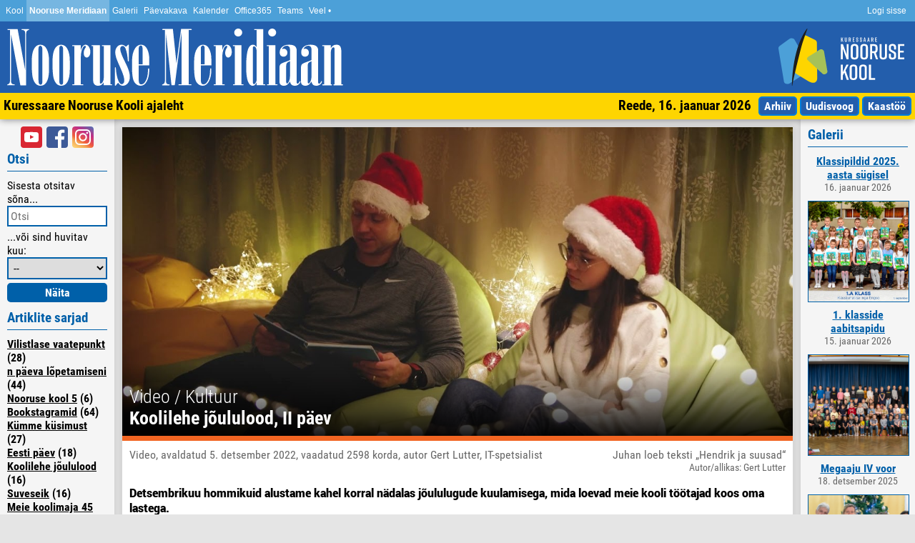

--- FILE ---
content_type: text/html
request_url: https://nooruse.edu.ee/meiekg/?s=6187
body_size: 21878
content:
<!DOCTYPE html>
<html lang="et">
	<head>
		<!-- Global site tag (gtag.js) - Google Analytics -->
				<title>Nooruse Meridiaan – Koolilehe jõululood, II päev</title>
		<meta http-equiv="Content-type" content="text/html;charset=UTF-8" />
						<meta property="og:site_name" content="Nooruse Meridiaan" />
				<meta property="og:type" content="article" />
				<meta property="og:title" content="Koolilehe jõululood, II päev" />
				<meta property="og:url" content="https://nooruse.edu.ee/meridiaan/?s=6187" />
				<meta property="og:description" content="Detsembrikuu hommikuid alustame kahel korral nädalas jõululugude kuulamisega, mida loevad meie kooli töötajad koos oma lastega.
Esimesena kuuleme Andrus Kivirähki lugusid, mida esitavad Juhan ja Laura Kolk. Juhan loeb teksti „Hendrik ja suusad“.
Head kuulamist ja kohtume kolmapäeval!" />
				<meta property="og:image" content="https://nooruse.edu.ee/meridiaan/imgup/202212/lugu_6187_20221201122032_b4m9p.jpg" />
				<meta property="og:image:width" content="1280" />
				<meta property="og:image:height" content="720" />
						<link rel="alternate" title="Nooruse Meridiaani uudistevoog" href="rss.php" type="application/rss+xml" />
		<link rel="alternate" title="Nooruse Meridiaani uudistevoog (lühidalt)" href="rss.php?short=1" type="application/rss+xml" />
		<meta name=viewport content="width=device-width, initial-scale=1">
		<meta name="mobile-web-app-capable" content="yes">
		<link rel="stylesheet" type="text/css" href="style.css?v=2" />
		<link rel="icon" href="/res/img/m_icon.png" type="image/png" />
		<link rel="apple-touch-icon" href="/res/img/m_icon.png" />
		<script type="text/javascript" src="/res/jquery-3.2.0.min.js"></script>
		<script type="text/javascript" src="func.js?q=1"></script>
		<script type="text/javascript" src="/kg/commonHeader.js"></script>
			</head>
	<body>
		<div class="sidebarIndicator">&#8942;</div>
		<div class="sidebarIndicator sidebarIndicatorRight">&#8942;</div>
		<ul id="chNav"><li><a href="/kg/">Kool</a></li><li class="chActive"><a href="/meridiaan/">Nooruse Meridiaan</a></li><li><a href="/kg/m/galerii/">Galerii</a></li><li><a href="/tunniplaan/">Päevakava</a></li><li><a href="/kg/m/kalender/">Kalender</a></li><li><a href="https://www.office.com/">Office365</a></li><li><a href="https://teams.microsoft.com/">Teams</a></li><li id="chVeel"><span>Veel &bull;</span><ul id="chVeelm"><li><a href="http://mail.oesel.ee/">E-post</a></li><li><a href="https://saaremaa.huviregister.ee/?teema=ringivalik&h=12">Inspira huviringid</a></li><li><a href="https://raamatukogu.nooruse.edu.ee/">Raamatukogu</a></li><li><a href="/kg/m/tooplaan/">Tööplaan</a></li><li><a href="https://nooruse.edu.ee/m/reg/jarelvastamine.php">J�relevastamine</a></li></ul></li>			<li id="chLog">
				<span><a href="/oauth/">Logi sisse</a></span>
				<!--<div id="chLogmNOTUSED">
					<div id="chLogCaption"><strong>Kooli töötajale.</strong> Logi sisse sisestades oma e-posti aadress ja salasõna:</div>
					<form method="post" action="/logon.php">
						<div id="chLogForm">
							E-posti aadress:<br />
							<label for="input_text_logon_username">Kasutajanimi:</label><input type="text" id="input_text_logon_username" name="name" /><br />
							Salasõna:<br />
							<label for="input_text_logon_password">Parool:</label><input type="password" id="input_text_logon_password" name="pass" /><br />
							<button type="submit">Edasi</button>
						</div>
					</form>
				</div>-->
			</li>
			</ul><div style="clear: both;"></div>		<div class="scrollButton" title="Liigu üles!">üles</div>
		<div class="header">
			<div class="headerTop">
				<div class="headerLogo"><a href="/meiekg/index.php"><img class="headerLogoImage" src="img/nooruse_meridiaan.svg" title="Nooruse Meridiaan" alt="Nooruse Meridiaan" /></a></div>
				<div class="headerLogo"><a href="/meiekg/index.php"><img class="headerLogoImage" src="img/nooruse_kool.svg" title="Nooruse Meridiaan" alt="Nooruse Meridiaan" /></a></div>
			</div>
			<div class="headerBottom">
				<div class="headerTitle headerBottomItems"><a href="/meiekg/index.php">Kuressaare Nooruse Kooli ajaleht</a></div>
				<div class="headerTime headerBottomItems">Reede, 16. jaanuar 2026</div>
				<div class="headerButtons headerBottomItems">
					<a href="/kg/?i=55" class="linkButton">Arhiiv</a>
					<a href="/meiekg/rss.php" class="linkButton">Uudisvoog</a>
					<a href="?edit=1" class="linkButton">Kaastöö</a>
									</div>
			</div>
		</div>
		<div class="mainContainer">
			<div class="mainLeft">
				<div class="sidebarSocial"><a href="https://www.youtube.com/channel/UCpyufRRdMNyD23JesPMvSLQ"><img src="/res/img/icon_media_you.svg" alt="Youtube" /></a><a href="https://www.facebook.com/pages/Kuressaare-G%C3%BCmnaasium/364567213780"><img src="/res/img/icon_media_fb.svg" alt="Facebook" /></a><a href="https://www.instagram.com/nooruse.kool/"><img src="/res/img/icon_media_insta.svg" alt="Instagram" /></a></div>	<h1>Otsi</h1>
	<form method="post" action="index.php" id="searchForm">
		<div>Sisesta otsitav sõna...<br /><input type="text" name="search" value="" placeholder="Otsi" /></div>
		<div>...või sind huvitav kuu:<br /><select name="month" class="autoSubmit"><option value="-">--</option><option value="2026-01">2026 jaanuar (10)</option><option value="2025-12">2025 detsember (47)</option><option value="2025-11">2025 november (42)</option><option value="2025-10">2025 oktoober (55)</option><option value="2025-09">2025 september (26)</option><option value="2025-08">2025 august (3)</option><option value="2025-06">2025 juuni (16)</option><option value="2025-05">2025 mai (59)</option><option value="2025-04">2025 aprill (56)</option><option value="2025-03">2025 märts (48)</option><option value="2025-02">2025 veebruar (57)</option><option value="2025-01">2025 jaanuar (30)</option><option value="2024-12">2024 detsember (45)</option><option value="2024-11">2024 november (46)</option><option value="2024-10">2024 oktoober (51)</option><option value="2024-09">2024 september (26)</option><option value="2024-08">2024 august (7)</option><option value="2024-07">2024 juuli (1)</option><option value="2024-06">2024 juuni (35)</option><option value="2024-05">2024 mai (52)</option><option value="2024-04">2024 aprill (37)</option><option value="2024-03">2024 märts (45)</option><option value="2024-02">2024 veebruar (56)</option><option value="2024-01">2024 jaanuar (26)</option><option value="2023-12">2023 detsember (48)</option><option value="2023-11">2023 november (38)</option><option value="2023-10">2023 oktoober (46)</option><option value="2023-09">2023 september (29)</option><option value="2023-08">2023 august (8)</option><option value="2023-07">2023 juuli (1)</option><option value="2023-06">2023 juuni (39)</option><option value="2023-05">2023 mai (53)</option><option value="2023-04">2023 aprill (41)</option><option value="2023-03">2023 märts (53)</option><option value="2023-02">2023 veebruar (51)</option><option value="2023-01">2023 jaanuar (30)</option><option value="2022-12">2022 detsember (50)</option><option value="2022-11">2022 november (46)</option><option value="2022-10">2022 oktoober (42)</option><option value="2022-09">2022 september (44)</option><option value="2022-08">2022 august (8)</option><option value="2022-07">2022 juuli (4)</option><option value="2022-06">2022 juuni (35)</option><option value="2022-05">2022 mai (50)</option><option value="2022-04">2022 aprill (50)</option><option value="2022-03">2022 märts (44)</option><option value="2022-02">2022 veebruar (54)</option><option value="2022-01">2022 jaanuar (26)</option><option value="2021-12">2021 detsember (34)</option><option value="2021-11">2021 november (39)</option><option value="2021-10">2021 oktoober (37)</option><option value="2021-09">2021 september (29)</option><option value="2021-08">2021 august (6)</option><option value="2021-07">2021 juuli (5)</option><option value="2021-06">2021 juuni (35)</option><option value="2021-05">2021 mai (35)</option><option value="2021-04">2021 aprill (32)</option><option value="2021-03">2021 märts (43)</option><option value="2021-02">2021 veebruar (29)</option><option value="2021-01">2021 jaanuar (19)</option><option value="2020-12">2020 detsember (40)</option><option value="2020-11">2020 november (56)</option><option value="2020-10">2020 oktoober (51)</option><option value="2020-09">2020 september (51)</option><option value="2020-08">2020 august (7)</option><option value="2020-07">2020 juuli (4)</option><option value="2020-06">2020 juuni (19)</option><option value="2020-05">2020 mai (21)</option><option value="2020-04">2020 aprill (49)</option><option value="2020-03">2020 märts (47)</option><option value="2020-02">2020 veebruar (57)</option><option value="2020-01">2020 jaanuar (48)</option><option value="2019-12">2019 detsember (53)</option><option value="2019-11">2019 november (68)</option><option value="2019-10">2019 oktoober (63)</option><option value="2019-09">2019 september (56)</option><option value="2019-08">2019 august (11)</option><option value="2019-07">2019 juuli (5)</option><option value="2019-06">2019 juuni (21)</option><option value="2019-05">2019 mai (56)</option><option value="2019-04">2019 aprill (45)</option><option value="2019-03">2019 märts (46)</option><option value="2019-02">2019 veebruar (50)</option><option value="2019-01">2019 jaanuar (38)</option><option value="2018-12">2018 detsember (39)</option><option value="2018-11">2018 november (63)</option><option value="2018-10">2018 oktoober (64)</option><option value="2018-09">2018 september (53)</option><option value="2018-08">2018 august (10)</option><option value="2018-07">2018 juuli (2)</option><option value="2018-06">2018 juuni (55)</option><option value="2018-05">2018 mai (60)</option><option value="2018-04">2018 aprill (77)</option><option value="2018-03">2018 märts (61)</option><option value="2018-02">2018 veebruar (72)</option><option value="2018-01">2018 jaanuar (39)</option><option value="2017-12">2017 detsember (36)</option><option value="2017-11">2017 november (61)</option><option value="2017-10">2017 oktoober (48)</option><option value="2017-09">2017 september (56)</option><option value="2017-08">2017 august (5)</option><option value="2017-07">2017 juuli (1)</option><option value="2017-06">2017 juuni (41)</option><option value="2017-05">2017 mai (59)</option><option value="2017-04">2017 aprill (52)</option><option value="2017-03">2017 märts (48)</option><option value="2017-02">2017 veebruar (45)</option><option value="2017-01">2017 jaanuar (38)</option><option value="2016-12">2016 detsember (42)</option><option value="2016-11">2016 november (42)</option><option value="2016-10">2016 oktoober (43)</option><option value="2016-09">2016 september (59)</option><option value="2016-08">2016 august (5)</option><option value="2016-07">2016 juuli (1)</option><option value="2016-06">2016 juuni (28)</option><option value="2016-05">2016 mai (51)</option><option value="2016-04">2016 aprill (58)</option><option value="2016-03">2016 märts (60)</option><option value="2016-02">2016 veebruar (57)</option><option value="2016-01">2016 jaanuar (34)</option><option value="2015-12">2015 detsember (62)</option><option value="2015-11">2015 november (50)</option><option value="2015-10">2015 oktoober (50)</option><option value="2015-09">2015 september (67)</option><option value="2015-08">2015 august (11)</option><option value="2015-07">2015 juuli (1)</option><option value="2015-06">2015 juuni (21)</option><option value="2015-05">2015 mai (55)</option><option value="2015-04">2015 aprill (63)</option><option value="2015-03">2015 märts (51)</option><option value="2015-02">2015 veebruar (52)</option><option value="2015-01">2015 jaanuar (53)</option><option value="2014-12">2014 detsember (44)</option><option value="2014-11">2014 november (50)</option><option value="2014-10">2014 oktoober (59)</option><option value="2014-09">2014 september (48)</option><option value="2014-08">2014 august (8)</option><option value="2014-07">2014 juuli (3)</option><option value="2014-06">2014 juuni (27)</option><option value="2014-05">2014 mai (50)</option><option value="2014-04">2014 aprill (76)</option><option value="2014-03">2014 märts (52)</option><option value="2014-02">2014 veebruar (57)</option><option value="2014-01">2014 jaanuar (35)</option><option value="2013-12">2013 detsember (41)</option><option value="2013-11">2013 november (66)</option><option value="2013-10">2013 oktoober (64)</option><option value="2013-09">2013 september (41)</option><option value="2013-08">2013 august (8)</option><option value="2013-07">2013 juuli (1)</option><option value="2013-06">2013 juuni (31)</option><option value="2013-05">2013 mai (64)</option><option value="2013-04">2013 aprill (60)</option><option value="2013-03">2013 märts (54)</option><option value="2013-02">2013 veebruar (69)</option><option value="2013-01">2013 jaanuar (40)</option><option value="2012-12">2012 detsember (55)</option><option value="2012-11">2012 november (64)</option><option value="2012-10">2012 oktoober (85)</option><option value="2012-09">2012 september (69)</option><option value="2012-08">2012 august (8)</option><option value="2012-06">2012 juuni (28)</option><option value="2012-05">2012 mai (76)</option><option value="2012-04">2012 aprill (82)</option><option value="2012-03">2012 märts (68)</option><option value="2012-02">2012 veebruar (87)</option><option value="2012-01">2012 jaanuar (41)</option><option value="2011-12">2011 detsember (72)</option><option value="2011-11">2011 november (76)</option><option value="2011-10">2011 oktoober (53)</option><option value="2011-09">2011 september (69)</option><option value="2011-08">2011 august (16)</option></select></div>		<div><button class="linkButton" type="submit">Näita</button></div>
	</form>
	<h1>Artiklite sarjad</h1><ul class="rubr"><li><a href="?sari=Vilistlase+vaatepunkt">Vilistlase vaatepunkt</a> (28)</li><li><a href="?sari=n+p%C3%A4eva+l%C3%B5petamiseni">n päeva lõpetamiseni</a> (44)</li><li><a href="?sari=Nooruse+kool+5">Nooruse kool 5</a> (6)</li><li><a href="?sari=Bookstagramid">Bookstagramid</a> (64)</li><li><a href="?sari=K%C3%BCmme+k%C3%BCsimust">Kümme küsimust</a> (27)</li><li><a href="?sari=Eesti+p%C3%A4ev">Eesti päev</a> (18)</li><li><a href="?sari=Koolilehe+j%C3%B5ululood">Koolilehe jõululood</a> (16)</li><li><a href="?sari=Suveseik">Suveseik</a> (16)</li><li><a href="?sari=Meie+koolimaja+45">Meie koolimaja 45</a> (6)</li><li><a href="?sari=%23muusikasoovitus">#muusikasoovitus</a> (6)</li><li><a href="?sari=N%C3%A4dala+kunstit%C3%B6%C3%B6">Nädala kunstitöö</a> (16)</li><li><a href="?sari=Kuidas+l%C3%A4heb%3F">Kuidas läheb?</a> (17)</li><li><a href="?sari=%C3%95pilane+k%C3%BCsib">Õpilane küsib</a> (8)</li><li><a href="?sari=Teel+ajalukku">Teel ajalukku</a> (41)</li><li><a href="?sari=Elu+p%C3%A4rast+KGd">Elu pärast KGd</a> (49)</li><li><a href="?sari=Kuu+tegija">Kuu tegija</a> (15)</li><li><a href="?sari=T%C3%B6%C3%B6+ja+kool">Töö ja kool</a> (13)</li><li><a href="?sari=Inspira+15">Inspira 15</a> (22)</li><li><a href="?sari=Arhiivinurk">Arhiivinurk</a> (48)</li></ul><h1>Rubriigid</h1><ul class="rubr"><li><a href="?r=1">Teade</a></li><li><a href="?r=2">Uudis</a></li><li><a href="?r=3">Reportaa&#0380;</a></li><li><a href="?r=4">Arvamus</a></li><li><a href="?r=5">Intervjuu</a></li><li><a href="?r=6">Artikkel</a></li><li><a href="?r=7">Video</a></li><li><a href="?r=8">Arvustus</a></li></ul><h1>Valdkonnad</h1><ul class="rubr"><li><a style="color: #f26522;" href="?v=1">Kultuur</a></li><li><a style="color: #00a651;" href="?v=2">Sport</a></li><li><a style="color: #1C75BC;" href="?v=3">Õppetöö</a></li><li><a style="color: #c69c6d;" href="?v=4">Varia</a></li><li><a style="color: #1b3f8d;" href="?v=5">Konkurss</a></li><li><a style="color: #c72121;" href="?v=6">Klassilood</a></li><li><a style="color: #92278f;" href="?v=7">Personaalia</a></li><li><a style="color: #c69c6d;" href="?v=8">ÕE</a></li><li><a style="color: #EE2A7B;" href="?v=9">Koolitus</a></li><li><a style="color: #006838;" href="?v=10">Hoolekogu</a></li></ul><h1>Õpilaste sünnipäevad</h1><h2>16. jaanuar</h2><ul class="synnaList"><li class="synnaItem">Kateryna Rumiantseva&nbsp;<em>8.d</em></li><li class="synnaItem">Mirtel Pahla&nbsp;<em>9.a</em></li><li class="synnaItem">Nete-Liis Kuusk&nbsp;<em>2.b</em></li><li class="synnaItem">Theron Vabar&nbsp;<em>3.c</em></li></ul><h2>17. jaanuar</h2><ul class="synnaList"><li class="synnaItem">Kristjan Vipp&nbsp;<em>3.b</em></li><li class="synnaItem">Siim Laula&nbsp;<em>2.c</em></li><li class="synnaItem">Silver Raamat&nbsp;<em>8.d</em></li></ul><h2>19. jaanuar</h2><ul class="synnaList"><li class="synnaItem">Loretta Roots&nbsp;<em>2.b</em></li></ul><h2>20. jaanuar</h2><ul class="synnaList"><li class="synnaItem">Ats Albert Sepp&nbsp;<em>8.b</em></li><li class="synnaItem">Kevin Matt&nbsp;<em>5.b</em></li><li class="synnaItem">Madli Tuuling&nbsp;<em>5.b</em></li></ul><h2>21. jaanuar</h2><ul class="synnaList"><li class="synnaItem">Kalev Simso&nbsp;<em>1.c</em></li></ul><h2>22. jaanuar</h2><ul class="synnaList"><li class="synnaItem">Marten Sepp&nbsp;<em>9.c</em></li></ul><h2>23. jaanuar</h2><ul class="synnaList"><li class="synnaItem">Mia-Lisandra Põldemaa&nbsp;<em>2.b</em></li></ul><h1>Töötajate sünnipäevad</h1><h2>16. jaanuar</h2><ul class="synnaList"><li>Tiiu Smidt</li></ul><h2>22. jaanuar</h2><ul class="synnaList"><li>Inga Engso*</li></ul>			</div>
			<div class="mainCenter">
							<div class="genericContainer">
				<div class="artikkelImage" style="border-color: #f26522;">
					<img class="artikkelImg thumbTarget bigimage" src="/meridiaan/imgup/202212/lugu_6187_20221201122032_b4m9p.jpg" alt="" />
					<div class="artikkelTitle"><span>Video / Kultuur</span><a href="?s=6187">Koolilehe jõululood, II päev</a></div>
									</div>
				<div class="artikkelInfoContainer">
					<div class="artikkelInfo">Video, avaldatud  5. detsember 2022, vaadatud 2598 korda, autor Gert Lutter, IT-spetsialist</div>
					<div class="artikkelInfo alignRight artikkelImageAllkiri">Juhan loeb teksti „Hendrik ja suusad“ <span class="artikkelInfoNewline">Autor/allikas: Gert Lutter</span></div>				</div>
				<div class="artikkelLiid"><p class="liid">Detsembrikuu hommikuid alustame kahel korral nädalas jõululugude kuulamisega, mida loevad meie kooli töötajad koos oma lastega.</p><p class="liid">Esimesena kuuleme Andrus Kivirähki lugusid, mida esitavad Juhan ja Laura Kolk. Juhan loeb teksti „Hendrik ja suusad“.</p><p class="liid">Head kuulamist ja kohtume kolmapäeval!</p></div>
								<div class="artikkelSisu"><p><div class="ifembed"><iframe id="ytplayer" type="text/html" src="https://www.youtube.com/embed/43QVomxdptc?autoplay=0&origin=https://nooruse.edu.ee/meridiaan/" frameborder="0" allowfullscreen></iframe></div></p></div>
				<div class="artikkelAutor">Gert Lutter,<br />IT-spetsialist</div>
				<div class="artikkelShare"></div>
			</div>
						</div>
			<div class="mainRight">
				<h1>Galerii</h1><div class="galeriiContainer"><div class="galeriiItem"><div class="galeriiTitle"><a href="/kg/m/galerii/?s=1935">Klassipildid 2025. aasta sügisel</a></div><div class="galeriiInfo">16. jaanuar 2026</div><div class="galeriiImage obj-fit"><img class="bigimage" src="/pildigalerii_failid/202601/20260116101517-MqZZ0-M.jpg" alt="" /></div></div><div class="galeriiItem"><div class="galeriiTitle"><a href="/kg/m/galerii/?s=1934">1. klasside aabitsapidu</a></div><div class="galeriiInfo">15. jaanuar 2026</div><div class="galeriiImage obj-fit"><img class="bigimage" src="/pildigalerii_failid/202601/20260115121513-gdIIu-M.jpg" alt="" /></div></div><div class="galeriiItem"><div class="galeriiTitle"><a href="/kg/m/galerii/?s=1933">Megaaju IV voor</a></div><div class="galeriiInfo">18. detsember 2025</div><div class="galeriiImage obj-fit"><img class="bigimage" src="/pildigalerii_failid/202512/20251218093852-npQ68-M.jpg" alt="" /></div></div><div class="galeriiItem"><div class="galeriiTitle"><a href="/kg/m/galerii/?s=1932">Nooruse kooli 4. võimlemisfestival</a></div><div class="galeriiInfo">15. detsember 2025</div><div class="galeriiImage obj-fit"><img class="bigimage" src="/pildigalerii_failid/202512/20251215140514-IwyZp-M.jpg" alt="" /></div></div><div class="galeriiItem"><div class="galeriiTitle"><a href="/kg/m/galerii/?s=1931">Õpilaskoosolek</a></div><div class="galeriiInfo">28. november 2025</div><div class="galeriiImage obj-fit"><img class="bigimage" src="/pildigalerii_failid/202511/20251128142721-dEoJE-M.jpg" alt="" /></div></div><div class="galeriiItem"><div class="galeriiTitle"><a href="/kg/m/galerii/?s=1930">III kooliastme teatripäev &quot;Kolmas vaatus&quot;</a></div><div class="galeriiInfo">26. november 2025</div><div class="galeriiImage obj-fit"><img class="bigimage" src="/pildigalerii_failid/202511/20251126175822-Qp67r-M.jpg" alt="" /></div></div><div class="galeriiItem"><div class="galeriiTitle"><a href="/kg/m/galerii/?s=1929">Nooruse kooli sisekergejõustiku meistrivõistlused</a></div><div class="galeriiInfo">20. november 2025</div><div class="galeriiImage obj-fit"><img class="bigimage" src="/pildigalerii_failid/202511/20251120114213-K9LR0-M.jpg" alt="" /></div></div></div>			</div>
		</div>
		<div class="footer">
					<p>Peatoimetaja <span title="Jaana.Puksa@nooruse.edu.ee">Jaana Puksa</span>. Toimetuse kolleegium: <span title="Eve.Tuisk@nooruse.edu.ee">Eve Tuisk</span>, <span title="reet.lasn@nooruse.edu.ee">Reet Lasn</span>, <span title="anu.liik@nooruse.edu.ee">Anu Liik</span>, <span title="Kaisa.Sau@nooruse.edu.ee">Kaisa Sau</span>, <span title="Gert.Lutter@nooruse.edu.ee">Gert Lutter</span>.
	<p>&copy; Kuressaare Nooruse Kool 2026</p>
			</div>
	</body>
</html>

--- FILE ---
content_type: text/css
request_url: https://nooruse.edu.ee/meiekg/style.css?v=2
body_size: 53942
content:
@font-face {
  font-family: 'Roboto Condensed Bold';
  font-style: normal;
  font-weight: 700;
  src: local('Roboto Condensed Bold'), local('RobotoCondensed-Bold'), url('/res/fonts/RobotoCondensed-Bold.ttf') format('truetype');
}
@font-face {
  font-family: 'Roboto Condensed Regular';
  font-style: normal;
  font-weight: 400;
  src: local('Roboto Condensed Regular'), local('RobotoCondensed-Regular'), url('/res/fonts/RobotoCondensed-Regular.ttf') format('truetype');
}
@font-face {
  font-family: 'Roboto Condensed Light';
  font-style: normal;
  font-weight: 300;
  src: local('Roboto Condensed Light'), local('RobotoCondensed-Light'), url('/res/fonts/RobotoCondensed-Light.ttf') format('truetype');
}
@font-face {
  font-family: 'Roboto Regular';
  font-style: normal;
  font-weight: 400;
  src: local('Roboto Regular'), local('Roboto-Regular'), url('/res/fonts/Roboto-Regular.ttf') format('truetype');
}
@font-face {
  font-family: 'Roboto Bold';
  font-style: normal;
  font-weight: 700;
  src: local('Roboto Black'), local('Roboto-Black'), url('/res/fonts/Roboto-Black.ttf') format('truetype');
}
@keyframes pulse_animation {
  0% {
    transform: scale(1);
  }
  35% {
    transform: scale(1);
  }
  40% {
    transform: scale(1.2);
  }
  50% {
    transform: scale(1);
  }
  60% {
    transform: scale(1);
  }
  70% {
    transform: scale(1.1);
  }
  80% {
    transform: scale(1);
  }
  100% {
    transform: scale(1);
  }
}
html {
  font-size: 100%;
}
body {
  color: black;
  background-color: #e5e5e5;
  font-family: 'Roboto Regular', sans-serif;
  margin: 0;
  display: flex;
  flex-direction: column;
  min-height: 100vh;
  touch-action: pan-y pinch-zoom;
}
body a {
  color: #0060a9;
}
body a:hover {
  color: #9e0b0f;
}
body div.sidebarIndicator {
  display: none;
  position: absolute;
  top: 20px;
  left: 0;
  background-color: white;
  z-index: 1003;
  padding: 4px 8px;
  border-radius: 0 9px 9px 0;
  box-shadow: 0 0 10px 0px rgba(0,0,0,0.5);
  color: #0060a9;
  font-size: 1.6rem;
  font-family: 'Roboto Condensed Bold', sans-serif;
}
@media only screen and (max-width: 768px) {
  body div.sidebarIndicator {
    display: block;
  }
}
body div.sidebarIndicatorRight {
  border-radius: 9px 0 0 9px;
  left: auto;
  right: 0;
}
.textIcon {
  display: inline-block;
  height: 1.2em;
  margin: 0 0.2em;
  vertical-align: middle;
}
form button,
form input[type=text],
form textarea,
form select {
  font-size: 1rem;
}
div.scrollButton {
  position: fixed;
  opacity: 0.8;
  bottom: 10px;
  right: 10px;
  display: none;
  font-size: 1rem;
  font-family: 'Roboto Condensed Bold', sans-serif;
  background-color: #0060a9;
  color: white;
  cursor: pointer;
  z-index: 2;
  padding: 5px 7px;
  border-radius: 5px;
  box-shadow: 0 0 15px 0 #ffffff;
}
div.scrollButton:hover {
  opacity: 1;
  background-color: #9e0b0f;
}
.alignRight {
  text-align: right;
}
.linkButtonAlt {
  font-family: 'Roboto Condensed Regular', sans-serif;
  text-decoration: none;
}
.linkButtonAlt:before {
  content: '<';
}
.linkButtonAlt:after {
  content: '>';
}
.linkButton {
  display: inline-block;
  background-color: #0060a9;
  color: white;
  padding: 2px 6px;
  font-family: 'Roboto Condensed Bold', sans-serif;
  text-decoration: none;
  border-radius: 5px;
  border: 2px solid #0060a9;
  margin: 0;
  cursor: pointer;
  text-transform: capitalize;
}
.linkButton:hover {
  background-color: white;
  color: #0060a9;
}
div.header {
  box-shadow: 0 0 10px 0px rgba(0,0,0,0.5);
  z-index: 1;
  background-color: #0060a9;
  color: white;
  padding: 0px;
}
div.header a {
  color: inherit;
  text-decoration: none;
}
div.header div.headerTop {
  display: flex;
  flex-direction: row;
  align-items: center;
  padding: 10px;
  background-color: #235eac;
}
div.header div.headerTop div.headerLogo {
  margin-right: 5px;
  flex: 1;
  flex-grow: 2;
}
div.header div.headerTop div.headerLogo:last-child {
  text-align: right;
  flex-grow: 1;
}
div.header div.headerTop div.headerLogo img.headerLogoImage {
  height: 5rem;
}
@media only screen and (max-width: 768px) {
  div.header div.headerTop div.headerLogo img.headerLogoImage {
    height: auto;
  }
}
div.header div.headerBottom {
  background-color: #fed500;
  flex-direction: row;
  width: 100%;
  padding: 5px;
  font-size: 1.2rem;
  box-sizing: border-box;
  display: flex;
  align-items: baseline;
  color: black;
}
@media only screen and (max-width: 768px) {
  div.header div.headerBottom {
    display: block !important;
    text-align: center !important;
  }
}
div.header div.headerBottomItems {
  vertical-align: middle;
}
@media only screen and (max-width: 768px) {
  div.header div.headerBottomItems {
    display: block !important;
    text-align: center !important;
  }
}
div.header div.headerTitle {
  font-family: 'Roboto Condensed Bold', sans-serif;
  flex: 1;
  margin-right: 5px;
  vertical-align: bottom;
}
div.header div.headerTime {
  font-family: 'Roboto Condensed Bold', sans-serif;
  text-align: center;
}
div.header div.headerButtons {
  text-align: right;
  font-size: 1rem;
  margin-left: 10px;
}
div.header div.headerButtons:last-child {
  margin-right: 0;
}
div.header div.headerButtons a {
  color: white;
  background-color: #235eac;
}
div.header div.headerButtons a:hover {
  color: #fed500;
}
div.header div,
div.header img {
  display: inline-block;
  vertical-align: middle;
}
div.header div.headerRight {
  flex-grow: 1;
  padding: 10px;
  flex-basis: 50vw;
  text-align: right;
}
div.header .linkButton {
  border-color: #007ddc;
}
div.mainContainer {
  display: flex;
  flex-direction: row;
  flex-grow: 1;
  align-content: flex-start;
}
div.mainContainer div.sidebarTriggerRight {
  left: auto;
  right: 5px;
}
div.mainContainer div.mainLeft,
div.mainContainer div.mainRight {
  width: 140px;
  min-width: 140px;
  padding: 10px;
  box-shadow: 0 0 9px 0 rgba(0,0,0,0.15);
  font-family: 'Roboto Condensed Regular', sans-serif;
}
div.mainContainer div.mainLeft h1,
div.mainContainer div.mainLeft h2,
div.mainContainer div.mainLeft h3,
div.mainContainer div.mainRight h1,
div.mainContainer div.mainRight h2,
div.mainContainer div.mainRight h3 {
  margin: 0;
  font-size: 1.2rem;
  color: #0060a9;
  font-family: 'Roboto Condensed Bold', sans-serif;
  padding-bottom: 5px;
  border-bottom: 1px solid #0060a9;
}
div.mainContainer div.mainLeft h2,
div.mainContainer div.mainRight h2 {
  margin-top: 5px;
  font-size: 1rem;
  padding: 0;
  border: none;
}
div.mainContainer div.mainLeft ul,
div.mainContainer div.mainRight ul {
  margin: 10px 0;
  padding: 0;
}
div.mainContainer div.mainLeft ul li,
div.mainContainer div.mainRight ul li {
  display: block;
  margin: 5px 0;
}
div.mainContainer div.mainLeft ul li div,
div.mainContainer div.mainRight ul li div {
  line-height: 0.9em;
  font-size: 0.9rem;
  color: #676767;
}
div.mainContainer div.mainLeft ul.synnaList,
div.mainContainer div.mainRight ul.synnaList {
  margin: 3px 0;
}
div.mainContainer div.mainLeft ul.synnaList li,
div.mainContainer div.mainRight ul.synnaList li {
  margin: 0;
}
div.mainContainer div.mainLeft ul.synnaList li em,
div.mainContainer div.mainRight ul.synnaList li em {
  color: #676767;
  font-family: 'Roboto Condensed Light', sans-serif;
  font-style: normal;
}
div.mainContainer div.mainLeft ul.synna li,
div.mainContainer div.mainRight ul.synna li {
  overflow-wrap: break-word;
}
div.mainContainer div.mainLeft div.sidebarSocial,
div.mainContainer div.mainRight div.sidebarSocial {
  text-align: center;
}
div.mainContainer div.mainLeft div.sidebarSocial img,
div.mainContainer div.mainRight div.sidebarSocial img {
  display: inline-block;
  width: 30px;
  margin: 0 3px;
}
div.mainContainer div.mainLeft ul.rubr li,
div.mainContainer div.mainRight ul.rubr li {
  font-family: 'Roboto Condensed Bold', sans-serif;
  margin: 0;
}
div.mainContainer div.mainLeft ul.rubr li a,
div.mainContainer div.mainRight ul.rubr li a {
  color: inherit;
}
div.mainContainer div.mainLeft ul.rubr li a:hover,
div.mainContainer div.mainRight ul.rubr li a:hover {
  color: #0060a9 !important;
}
div.mainContainer div.mainLeft form,
div.mainContainer div.mainRight form {
  display: block;
  margin: 10px 0;
}
div.mainContainer div.mainLeft form div,
div.mainContainer div.mainRight form div {
  margin: 5px 0;
}
div.mainContainer div.mainLeft form input[type=text],
div.mainContainer div.mainLeft form select,
div.mainContainer div.mainRight form input[type=text],
div.mainContainer div.mainRight form select {
  box-sizing: border-box;
  width: 100%;
  padding: 3px;
  border: 2px solid #0060a9;
  font-family: 'Roboto Condensed Regular', sans-serif;
  font-size: 1rem;
}
div.mainContainer div.mainLeft form button,
div.mainContainer div.mainRight form button {
  width: 100%;
  font-size: 1rem;
}
div.mainContainer div.mainLeft div.galeriiContainer,
div.mainContainer div.mainRight div.galeriiContainer {
  text-align: center;
}
div.mainContainer div.mainLeft div.galeriiContainer div.galeriiItem,
div.mainContainer div.mainRight div.galeriiContainer div.galeriiItem {
  margin: 10px 0;
}
div.mainContainer div.mainLeft div.galeriiContainer div.galeriiItem div.galeriiTitle,
div.mainContainer div.mainRight div.galeriiContainer div.galeriiItem div.galeriiTitle {
  font-family: 'Roboto Condensed Bold', sans-serif;
  font-size: 1rem;
}
div.mainContainer div.mainLeft div.galeriiContainer div.galeriiItem div.galeriiInfo,
div.mainContainer div.mainRight div.galeriiContainer div.galeriiItem div.galeriiInfo {
  color: #676767;
  font-size: 0.9rem;
}
div.mainContainer div.mainLeft div.galeriiContainer div.galeriiItem div.galeriiImage,
div.mainContainer div.mainRight div.galeriiContainer div.galeriiItem div.galeriiImage {
  padding-bottom: 100%;
  position: relative;
  margin: 10px 0 0 0;
}
div.mainContainer div.mainLeft div.galeriiContainer div.galeriiItem div.galeriiImage img,
div.mainContainer div.mainRight div.galeriiContainer div.galeriiItem div.galeriiImage img {
  width: 100%;
  height: 100%;
  display: flex;
  position: absolute;
  top: 0;
  right: 0;
  bottom: 0;
  left: 0;
  object-fit: cover;
  border: 1px solid #0060a9;
}
div.mainContainer div.mainLeft div.kuulutusContainer img,
div.mainContainer div.mainRight div.kuulutusContainer img {
  margin: 10px 0;
  display: block;
  width: 100%;
}
div.mainContainer div.mainLeft {
  background-color: #f5f5f5;
}
div.mainContainer div.mainLeft .linkButton {
  background-color: #0060a9;
  border-color: #0060a9;
}
div.mainContainer div.mainLeft .linkButton:hover {
  background-color: white;
  color: #0060a9;
}
div.mainContainer div.mainCenter {
  flex-grow: 1;
  padding: 5px;
  width: 20%;
}
div.mainContainer div.mainCenter div.itemContainer {
  display: flex;
  flex-direction: row;
  flex-wrap: wrap;
}
div.mainContainer div.mainCenter div.itemContainer div.item {
  background-color: #ffffff;
  padding: 10px;
  margin: 5px;
  flex: 1 1 250px;
  border: 1px solid #d8d8d8;
  box-shadow: 0 0 9px 0 rgba(0,0,0,0.15);
}
div.mainContainer div.mainCenter div.itemContainer div.item div.itemImage {
  margin: -10px -10px 0 -10px;
  position: relative;
  padding-bottom: 100%;
  border-bottom: 7px solid orange;
}
div.mainContainer div.mainCenter div.itemContainer div.item div.itemImage img.itemImg {
  width: 100%;
  background-color: black;
  height: 100%;
  display: flex;
  position: absolute;
  top: 0;
  right: 0;
  bottom: 0;
  left: 0;
  object-fit: cover;
}
div.mainContainer div.mainCenter div.itemContainer div.item div.itemImage div.itemImageIcon {
  position: absolute;
  top: -5px;
  left: -5px;
  animation-name: pulse_animation;
  animation-duration: 4000ms;
  transform-origin: 70% 70%;
  animation-iteration-count: infinite;
  animation-timing-function: linear;
}
div.mainContainer div.mainCenter div.itemContainer div.item div.itemImage div.itemImageIcon img {
  box-shadow: 0 0 9px 0 rgba(0,0,0,0.15);
  width: 35px;
  display: inline-block;
  margin-right: 5px;
}
div.mainContainer div.mainCenter div.itemContainer div.item div.itemImage .itemImageIconMovie i {
  color: red;
}
div.mainContainer div.mainCenter div.itemContainer div.item div.itemImage .itemImageIconMovie i:last-child {
  color: white;
}
div.mainContainer div.mainCenter div.itemContainer div.item div.itemImage .itemImageIconGalerii i {
  color: orange;
}
div.mainContainer div.mainCenter div.itemContainer div.item div.itemImage .itemImageIconGalerii i:last-child {
  color: white;
}
div.mainContainer div.mainCenter div.itemContainer div.item div.itemImage .itemImageIconJuubel i {
  color: #EC008C;
}
div.mainContainer div.mainCenter div.itemContainer div.item div.itemImage .itemImageIconJuubel i:last-child {
  color: white;
}
div.mainContainer div.mainCenter div.itemContainer div.item div.itemImage div.itemThumbContainer {
  position: absolute;
  right: 5px;
  top: -8px;
}
div.mainContainer div.mainCenter div.itemContainer div.item div.itemImage div.itemThumbContainer img.itemThumb {
  border: 3px solid white;
  box-shadow: 3px 3px 10px 0 rgba(0,0,0,0.6);
  display: block;
  float: left;
  height: 40px;
  margin: 2px;
  cursor: pointer;
}
div.mainContainer div.mainCenter div.itemContainer div.item div.itemImage div.itemThumbContainer img.itemThumb:hover {
  border-color: #9e0b0f;
}
div.mainContainer div.mainCenter div.itemContainer div.item div.itemImage div.itemImageTitle {
  position: absolute;
  bottom: 0px;
  left: 0px;
  font-family: 'Roboto Condensed Bold', sans-serif;
  font-size: 1.6rem;
  background: linear-gradient(to bottom,rgba(0,0,0,0),rgba(0,0,0,0.9));
  padding: 30px 10px 10px 10px;
  width: 100%;
  color: white;
  box-sizing: border-box;
}
div.mainContainer div.mainCenter div.itemContainer div.item div.itemImage div.itemImageTitle span {
  display: block;
  font-family: 'Roboto Condensed Light', sans-serif;
  font-size: 1.4rem;
}
div.mainContainer div.mainCenter div.itemContainer div.item div.itemImage div.itemImageTitle a {
  text-decoration: none;
  color: inherit;
}
div.mainContainer div.mainCenter div.itemContainer div.item div.itemImage div.itemImageTitle a:hover {
  text-decoration: underline;
}
div.mainContainer div.mainCenter div.itemContainer div.item div.itemContent div.itemInfo {
  font-family: 'Roboto Condensed Light', sans-serif;
  font-size: 0.9rem;
  color: #676767;
  margin: 10px 0 7px 0;
}
div.mainContainer div.mainCenter div.itemContainer div.item div.itemContent div.itemInfo span {
  font-family: 'Roboto Condensed Bold', sans-serif;
}
div.mainContainer div.mainCenter div.itemContainer div.item div.itemContent div.itemDesc p.liid {
  margin: 0.5em 0;
}
div.mainContainer div.mainCenter div.itemContainer div.item div.itemContent div.itemDesc p.liid:first-child {
  margin-top: 0;
}
div.mainContainer div.mainCenter div.itemContainer div.item div.itemContent div.itemDesc p.liid:last-child {
  margin-bottom: 0;
}
div.mainContainer div.mainCenter div.itemContainer div.item div.itemContent div.itemDesc div.liidEnd {
  color: #0060a9;
  font-size: 0.85rem;
  margin-top: 0.5em;
}
div.mainContainer div.mainCenter div.itemContainer div.item h1 {
  font-family: 'Roboto Condensed Bold', sans-serif;
  margin: 0;
}
div.mainContainer div.mainCenter div.itemContainer div.item p {
  margin: 0;
}
div.mainContainer div.mainCenter div.genericContainer {
  margin: 5px;
  padding: 10px;
  box-sizing: border-box;
  background-color: #ffffff;
  border: 1px solid #d8d8d8;
  box-shadow: 0 0 9px 0 rgba(0,0,0,0.15);
}
div.mainContainer div.mainCenter div.genericContainer img.sisuImg {
  display: block;
  margin: 1em auto;
  max-width: 90%;
  max-height: 200px;
  border: 4px solid white;
  box-shadow: 0 0 10px 0px rgba(0,0,0,0.5);
}
div.mainContainer div.mainCenter div.genericContainer img.sisuImgWide {
  max-width: none;
  max-height: none;
  width: 100%;
  height: auto;
  border: 1px solid black;
  box-shadow: none;
  box-sizing: border-box;
  box-shadow: 0 0 10px 0px rgba(0,0,0,0.5);
}
div.mainContainer div.mainCenter div.genericContainer div.sisuImgGalleryContainer {
  text-align: center;
  margin: -5px;
  margin-bottom: -5px;
}
div.mainContainer div.mainCenter div.genericContainer div.sisuImgGalleryContainer img.sisuImgGallery {
  display: inline-block;
  text-align: center;
  margin: 5px;
  max-width: 90%;
  max-height: 200px;
  border: 4px solid white;
  box-shadow: 0 0 10px 0px rgba(0,0,0,0.5);
}
div.mainContainer div.mainCenter div.genericContainer img.defaultmImg {
  border: 4px solid black;
}
div.mainContainer div.mainCenter div.genericContainer div.artikkelImage {
  position: relative;
  margin: -10px -10px 0 -10px;
  max-height: 90vh;
  overflow: hidden;
  border-bottom: 7px solid orange;
  display: flex;
  align-items: top;
}
@media only screen and (max-width: 1920px) {
  div.mainContainer div.mainCenter div.genericContainer div.artikkelImage {
    max-height: 60vh;
  }
}
div.mainContainer div.mainCenter div.genericContainer div.artikkelImage img.artikkelImg {
  height: auto;
  width: 100%;
  align-self: center;
}
div.mainContainer div.mainCenter div.genericContainer div.artikkelImage div.artikkelTitle {
  position: absolute;
  bottom: 0px;
  left: 0px;
  font-family: 'Roboto Condensed Bold', sans-serif;
  font-size: 1.6rem;
  background: linear-gradient(to bottom,rgba(0,0,0,0),rgba(0,0,0,0.9));
  padding: 30px 10px 10px 10px;
  width: 100%;
  color: white;
  box-sizing: border-box;
}
div.mainContainer div.mainCenter div.genericContainer div.artikkelImage div.artikkelTitle a {
  text-decoration: none;
  color: inherit;
}
div.mainContainer div.mainCenter div.genericContainer div.artikkelImage div.artikkelTitle span {
  display: block;
  font-family: 'Roboto Condensed Light', sans-serif;
  font-size: 1.6rem;
}
div.mainContainer div.mainCenter div.genericContainer div.artikkelImage div.artikkelThumbContainer {
  position: absolute;
  right: 10px;
  top: 10px;
}
div.mainContainer div.mainCenter div.genericContainer div.artikkelImage div.artikkelThumbContainer img.artikkelThumb {
  border: 3px solid white;
  box-shadow: 3px 3px 10px 0 rgba(0,0,0,0.6);
  display: block;
  float: left;
  height: 70px;
  margin: 2px;
  cursor: pointer;
}
div.mainContainer div.mainCenter div.genericContainer div.artikkelImage div.artikkelThumbContainer img.artikkelThumb:hover {
  border-color: #9e0b0f;
}
@media only screen and (max-width: 768px) {
  div.mainContainer div.mainCenter div.genericContainer div.artikkelImage div.artikkelThumbContainer img.artikkelThumb {
    height: 1.4em;
  }
}
div.mainContainer div.mainCenter div.genericContainer div.artikkelInfoContainer {
  display: flex;
  flex-direction: row;
  margin: 10px 0;
}
div.mainContainer div.mainCenter div.genericContainer div.artikkelInfoContainer div.artikkelInfo {
  flex: 1;
  color: #676767;
  font-size: 1rem;
  font-family: 'Roboto Condensed Regular', sans-serif;
}
div.mainContainer div.mainCenter div.genericContainer div.artikkelInfoContainer div.artikkelInfo:first-child {
  flex-grow: 2;
}
div.mainContainer div.mainCenter div.genericContainer div.artikkelInfoContainer div.artikkelInfo a {
  text-decoration: none;
}
div.mainContainer div.mainCenter div.genericContainer div.artikkelInfoContainer div.artikkelInfo span.artikkelInfoNewline {
  font-family: 'Roboto Condensed Regular', sans-serif;
  font-size: 0.9rem;
  display: block;
}
@media only screen and (max-width: 768px) {
  div.mainContainer div.mainCenter div.genericContainer div.artikkelInfoContainer div.artikkelImageAllkiri {
    margin: 1em 0;
  }
  div.mainContainer div.mainCenter div.genericContainer div.artikkelInfoContainer div.artikkelImageAllkiri:before {
    content: "Foto: ";
  }
}
div.mainContainer div.mainCenter div.genericContainer div.artikkelLiid {
  font-family: 'Roboto Bold', sans-serif;
}
div.mainContainer div.mainCenter div.genericContainer div.artikkelSisu {
  font-family: 'Roboto Regular', sans-serif;
  margin-top: 10px;
}
div.mainContainer div.mainCenter div.genericContainer div.artikkelSisu p {
  text-align: justify;
}
div.mainContainer div.mainCenter div.genericContainer div.artikkelSisu p:first-child {
  margin-top: 0;
}
div.mainContainer div.mainCenter div.genericContainer div.artikkelSisu p:last-child {
  margin-bottom: 0;
}
div.mainContainer div.mainCenter div.genericContainer div.artikkelSisu div.ifembed {
  position: relative;
  width: 100%;
  height: 0;
  padding-bottom: 56.25%;
}
div.mainContainer div.mainCenter div.genericContainer div.artikkelSisu div.ifembed iframe {
  position: absolute;
  top: 0;
  left: 0;
  width: 100%;
  height: 100%;
}
div.mainContainer div.mainCenter div.genericContainer div.artikkelAutor {
  border-top: 2px solid #d8d8d8;
  padding-top: 10px;
  margin-top: 15px;
  font-family: 'Roboto Condensed Regular', sans-serif;
}
div.mainContainer div.mainCenter div.genericContainer div.artikkelAutor span {
  color: #0060a9;
}
div.mainContainer div.mainCenter div.genericContainer div.artikkelShare {
  margin-top: 0.6em;
  font-family: 'Roboto Condensed Light', sans-serif;
}
div.mainContainer div.mainCenter div.genericContainer #statsDiagramm {
  height: 400px;
}
div.mainContainer div.mainCenter div.genericContainer ol.statList li > div {
  color: #676767;
  font-size: 0.9rem;
}
div.mainContainer div.mainCenter div.genericContainer ol.statList li > span {
  color: #676767;
  font-size: 0.9rem;
}
div.mainContainer div.mainCenter div.genericContainer ol.statList li.muuAutor {
  color: #676767;
  font-style: italic;
}
div.mainContainer div.mainCenter div.genericContainer ol.statList li.muuAutor a {
  color: inherit;
}
div.mainContainer div.mainCenter div.genericContainer ol.statList li.muuAutor a:hover {
  color: #9e0b0f;
}
div.mainContainer div.mainCenter div.genericContainer ol.statList li.statMoreLink {
  display: block;
  font-size: 0.85rem;
  cursor: pointer;
  text-decoration: underline;
  color: #0060a9;
  font-style: italic;
}
div.mainContainer div.mainCenter div.genericContainer ol.statList li.statMoreLink:hover {
  color: #9e0b0f;
}
div.mainContainer div.mainCenter div.genericContainer form.storyEdit p.info {
  font-style: italic;
  font-size: 0.85rem;
}
div.mainContainer div.mainCenter div.genericContainer form.storyEdit p.statusbar {
  display: none;
}
div.mainContainer div.mainCenter div.genericContainer form.storyEdit img.fotoPreview {
  width: 300px;
  border-left: 4px solid gray;
}
div.mainContainer div.mainCenter div.genericContainer form.storyEdit img.publishYes {
  border-color: green;
}
div.mainContainer div.mainCenter div.genericContainer form.storyEdit img.publishNo {
  border-color: red;
}
div.mainContainer div.mainCenter div.genericContainer form.storyEdit textarea,
div.mainContainer div.mainCenter div.genericContainer form.storyEdit input[type=text],
div.mainContainer div.mainCenter div.genericContainer form.storyEdit select {
  box-sizing: border-box;
  -moz-box-sizing: border-box;
  width: 100%;
  font-family: sans-serif;
  border: 1px solid #0060a9;
  padding: 3px;
}
div.mainContainer div.mainCenter div.genericContainer form.storyEdit textarea.toimetajale {
  background-color: #ffffff;
  font-style: italic;
  height: 8em;
}
div.mainContainer div.mainCenter div.genericContainer form.storyEdit input.pealkiri {
  font-family: 'Roboto Condensed Bold', sans-serif;
  font-weight: 700;
  color: #0060a9;
}
div.mainContainer div.mainCenter div.genericContainer form.storyEdit textarea.liid {
  font-family: 'Roboto Condensed Bold', sans-serif;
  height: 7em;
}
div.mainContainer div.mainCenter div.genericContainer form.storyEdit textarea.sisu {
  height: 25em;
}
div.mainContainer div.mainCenter div.genericContainer form.storyEdit select {
  padding: 3px 0;
  width: auto;
}
div.mainContainer div.mainCenter div.genericContainer form.storyEdit select[name=autor] {
  width: 50%;
}
div.mainContainer div.mainCenter div.genericContainer form.storyEdit input.autor2 {
  width: 50%;
  margin-top: 5px;
}
div.mainContainer div.mainCenter div.genericContainer form.storyEdit input[name=delete] {
  outline: 2px solid red;
}
div.mainContainer div.mainCenter div.genericContainer p.progressContainer {
  display: none;
}
div.mainContainer div.mainCenter div.genericContainer p.progressContainer progress {
  width: 100%;
}
div.mainContainer div.mainCenter div.genericContainer p.completeContainer {
  display: none;
}
div.mainContainer div.mainCenter div.aktuaalneContainer {
  margin: 0px;
  display: flex;
  flex-direction: row;
}
div.mainContainer div.mainCenter div.aktuaalneContainer div.aktuaalneItem {
  background-color: #ffffff;
  box-shadow: 0 0 9px 0 rgba(0,0,0,0.15);
  border: 1px solid #d8d8d8;
  flex: 1 1 250px;
  padding: 10px;
  margin: 5px;
}
div.mainContainer div.mainCenter div.aktuaalneContainer div.aktuaalneItem div.aktuaalneItemTitle {
  font-size: 1.4rem;
  font-family: 'Roboto Condensed Bold', sans-serif;
}
div.mainContainer div.mainCenter div.aktuaalneContainer div.aktuaalneItem div.aktuaalneItemInfo {
  font-size: 0.9rem;
  color: #676767;
  font-family: 'Roboto Condensed Light', sans-serif;
}
div.mainContainer div.mainCenter div.searchInfo {
  margin: 0.5em;
  font-size: 1.6rem;
  font-family: 'Roboto Condensed Light', sans-serif;
  text-align: center;
}
div.mainContainer div.mainCenter div.pages {
  box-sizing: border-box;
  border-top: 3px solid #0060a9;
  margin: 5px;
  padding: 10px 10px 0 10px;
}
div.mainContainer div.mainCenter div.pages form {
  text-align: center;
}
div.mainContainer div.mainCenter div.pages form select {
  padding: 1px;
  border: 2px solid #0060a9;
  vertical-align: middle;
  border-radius: 5px;
  font-family: inherit;
  font-size: inherit;
}
div.mainContainer div.mainCenter h1,
div.mainContainer div.mainCenter h2,
div.mainContainer div.mainCenter h3 {
  margin: 0.5em 0;
  color: #0060a9;
  font-size: 1.8rem;
  font-family: 'Roboto Condensed Bold', sans-serif;
  font-weight: normal;
}
div.mainContainer div.mainCenter h1:first-child,
div.mainContainer div.mainCenter h2:first-child,
div.mainContainer div.mainCenter h3:first-child {
  margin-top: 0;
}
div.mainContainer div.mainCenter h2 {
  font-size: 1.6rem;
}
div.mainContainer div.mainCenter h3 {
  font-size: 1.4rem;
}
div.mainContainer div.mainCenter div.ootelPublished {
  border-left-color: green !important;
}
div.mainContainer div.mainCenter div.ootelNotPublished {
  border-left-color: red !important;
}
div.mainContainer div.mainCenter div.ootelItem {
  background-color: #ffffff;
  padding: 10px;
  margin: 10px 5px;
  border: 1px solid #d8d8d8;
  box-shadow: 0 0 9px 0 rgba(0,0,0,0.15);
  border-left: 6px solid #0060a9;
}
div.mainContainer div.mainCenter div.ootelItem div.ootelItemTitle {
  font-family: 'Roboto Condensed Bold', sans-serif;
  font-size: 1.6rem;
  color: #0060a9;
}
div.mainContainer div.mainCenter div.ootelItem div.ootelItemTitle span {
  display: block;
  font-family: 'Roboto Condensed Light', sans-serif;
  font-size: 1.4rem;
}
div.mainContainer div.mainCenter div.ootelItem div.ootelItemTitle a {
  color: inherit;
}
div.mainContainer div.mainCenter div.ootelItem div.ootelItemTitle a:hover {
  color: #9e0b0f;
}
div.mainContainer div.mainCenter div.ootelItem div.ootelItemInfo {
  font-family: 'Roboto Condensed Light', sans-serif;
  font-size: 0.9rem;
  color: #676767;
  margin: 10px 0 7px 0;
}
div.mainContainer div.mainCenter div.ootelItem div.ootelItemInfo strong {
  font-family: 'Roboto Condensed Bold', sans-serif;
  font-weight: normal;
}
div.mainContainer div.mainCenter div.ootelItem div.ootelItemInfo i {
  color: #0060a9;
}
div.mainContainer div.mainCenter div.ootelItem div.ootelItemLiid {
  font-family: 'Roboto Bold', sans-serif;
}
div.mainContainer div.mainCenter div.ootelItem div.ootelItemLiid p {
  margin: 0.5em 0;
}
div.mainContainer div.mainCenter div.ootelItem div.ootelItemLiid p:first-child {
  margin-top: 0;
}
div.mainContainer div.mainCenter div.ootelItem div.ootelItemLiid p:last-child {
  margin-bottom: 0;
}
div.mainContainer div.mainCenter div.ootelItem div.ootelFotoContainer {
  display: flex;
  flex-direction: row;
  margin: 10px 0;
}
div.mainContainer div.mainCenter div.ootelItem div.ootelFotoContainer:last-child {
  margin-bottom: 0;
}
div.mainContainer div.mainCenter div.ootelItem div.ootelFotoContainer div.ootelFoto {
  border-left: 6px solid #0060a9;
}
div.mainContainer div.mainCenter div.ootelItem div.ootelFotoContainer div.ootelFoto img {
  display: block;
  width: 150px;
}
div.mainContainer div.mainCenter div.ootelItem div.ootelFotoContainer div.ootelFotoDesc {
  flex: 1;
  padding: 0 10px;
  color: #676767;
}
div.mainContainer div.mainCenter div.ootelItem div.ootelFotoContainer div.ootelFotoDesc div.ootelFotoInfo {
  font-family: 'Roboto Condensed Light', sans-serif;
}
div.mainContainer div.mainCenter div.ootelItem div.ootelFotoContainer div.ootelFotoDesc div.ootelFotoInfo strong {
  font-family: 'Roboto Condensed Bold', sans-serif;
  font-weight: normal;
}
div.mainContainer div.mainCenter div.ootelItem div.ootelFotoContainer div.ootelFotoDesc div.ootelFotoAllkiri {
  color: black;
  margin-top: 10px;
}
div.mainContainer div.mainCenter div.ootelItem div.ootelFotoContainer div.ootelFotoDesc div.ootelFotoAllkiri span {
  font-family: 'Roboto Condensed Light', sans-serif;
}
div.mainContainer div.mainCenter div.ootelItem div.ootelFotoContainer div.ootelFotoDesc div.ootelFotoAllkiri span:before {
  content: ' ';
}
div.mainContainer div.mainCenter div.summary {
  font-family: 'Roboto Condensed Light', sans-serif;
  font-size: 1rem;
  text-align: center;
  margin: 0.5em 0;
}
div.mainContainer div.mainCenter div.message {
  background-color: #fff9c3;
  color: black;
  box-shadow: 0 0 9px 0 rgba(0,0,0,0.15);
  border: 1px solid #d8d8d8;
  box-sizing: border-box;
  margin: 5px;
  padding: 10px;
}
div.mainContainer div.mainCenter div.message div.messageTitle {
  font-family: 'Roboto Condensed Bold', sans-serif;
  display: inline-block;
}
div.mainContainer div.mainCenter div.message div.messageContent {
  display: inline-block;
}
div.mainContainer div.mainCenter div.messageviga {
  background-color: #ffafaf;
}
div.mainContainer div.mainRight {
  background-color: #f5f5f5;
}
.sidebar {
  font-family: 'Roboto Condensed Regular', sans-serif;
}
.sidebar h1,
.sidebar h2,
.sidebar h3 {
  margin: 0;
  font-size: 1.2rem;
  color: #0060a9;
  font-family: 'Roboto Condensed Bold', sans-serif;
  padding-bottom: 5px;
  border-bottom: 1px solid #0060a9;
}
.sidebar h2 {
  margin-top: 5px;
  font-size: 1rem;
  padding: 0;
  border: none;
}
.sidebar ul {
  margin: 10px 0;
  padding: 0;
}
.sidebar ul li {
  display: block;
  margin: 5px 0;
}
.sidebar ul li div {
  line-height: 0.9em;
  font-size: 0.9rem;
  color: #676767;
}
.sidebar ul.synnaList {
  margin: 3px 0;
}
.sidebar ul.synnaList li {
  margin: 0;
}
.sidebar ul.synnaList li em {
  color: #676767;
  font-family: 'Roboto Condensed Light', sans-serif;
  font-style: normal;
}
.sidebar ul.synna li {
  overflow-wrap: break-word;
}
.sidebar div.sidebarSocial {
  text-align: center;
}
.sidebar div.sidebarSocial img {
  display: inline-block;
  width: 30px;
  margin: 0 3px;
}
.sidebar ul.rubr li {
  font-family: 'Roboto Condensed Bold', sans-serif;
  margin: 0;
}
.sidebar ul.rubr li a {
  color: inherit;
}
.sidebar ul.rubr li a:hover {
  color: #0060a9 !important;
}
.sidebar form {
  display: block;
  margin: 10px 0;
}
.sidebar form div {
  margin: 5px 0;
}
.sidebar form input[type=text],
.sidebar form select {
  box-sizing: border-box;
  width: 100%;
  padding: 3px;
  border: 2px solid #0060a9;
  font-family: 'Roboto Condensed Regular', sans-serif;
  font-size: 1rem;
}
.sidebar form button {
  width: 100%;
  font-size: 1rem;
}
.sidebar div.galeriiContainer {
  text-align: center;
}
.sidebar div.galeriiContainer div.galeriiItem {
  margin: 10px 0;
}
.sidebar div.galeriiContainer div.galeriiItem div.galeriiTitle {
  font-family: 'Roboto Condensed Bold', sans-serif;
  font-size: 1rem;
}
.sidebar div.galeriiContainer div.galeriiItem div.galeriiInfo {
  color: #676767;
  font-size: 0.9rem;
}
.sidebar div.galeriiContainer div.galeriiItem div.galeriiImage {
  padding-bottom: 100%;
  position: relative;
  margin: 10px 0 0 0;
}
.sidebar div.galeriiContainer div.galeriiItem div.galeriiImage img {
  width: 100%;
  height: 100%;
  display: flex;
  position: absolute;
  top: 0;
  right: 0;
  bottom: 0;
  left: 0;
  object-fit: cover;
  border: 1px solid #0060a9;
}
.sidebar div.kuulutusContainer img {
  margin: 10px 0;
  display: block;
  width: 100%;
}
.aktuaalne div.aktuaalneContainer {
  margin: 0px;
  display: flex;
  flex-direction: row;
}
.aktuaalne div.aktuaalneContainer div.aktuaalneItem {
  background-color: #ffffff;
  box-shadow: 0 0 9px 0 rgba(0,0,0,0.15);
  border: 1px solid #d8d8d8;
  flex: 1 1 250px;
  padding: 10px;
  margin: 5px;
}
.aktuaalne div.aktuaalneContainer div.aktuaalneItem div.aktuaalneItemTitle {
  font-size: 1.4rem;
  font-family: 'Roboto Condensed Bold', sans-serif;
}
.aktuaalne div.aktuaalneContainer div.aktuaalneItem div.aktuaalneItemInfo {
  font-size: 0.9rem;
  color: #676767;
  font-family: 'Roboto Condensed Light', sans-serif;
}
.search div.searchInfo {
  margin: 0.5em;
  font-size: 1.6rem;
  font-family: 'Roboto Condensed Light', sans-serif;
  text-align: center;
}
.pages div.pages {
  box-sizing: border-box;
  border-top: 3px solid #0060a9;
  margin: 5px;
  padding: 10px 10px 0 10px;
}
.pages div.pages form {
  text-align: center;
}
.pages div.pages form select {
  padding: 1px;
  border: 2px solid #0060a9;
  vertical-align: middle;
  border-radius: 5px;
  font-family: inherit;
  font-size: inherit;
}
.artikkel img.sisuImg {
  display: block;
  margin: 1em auto;
  max-width: 90%;
  max-height: 200px;
  border: 4px solid white;
  box-shadow: 0 0 10px 0px rgba(0,0,0,0.5);
}
.artikkel img.sisuImgWide {
  max-width: none;
  max-height: none;
  width: 100%;
  height: auto;
  border: 1px solid black;
  box-shadow: none;
  box-sizing: border-box;
  box-shadow: 0 0 10px 0px rgba(0,0,0,0.5);
}
.artikkel div.sisuImgGalleryContainer {
  text-align: center;
  margin: -5px;
  margin-bottom: -5px;
}
.artikkel div.sisuImgGalleryContainer img.sisuImgGallery {
  display: inline-block;
  text-align: center;
  margin: 5px;
  max-width: 90%;
  max-height: 200px;
  border: 4px solid white;
  box-shadow: 0 0 10px 0px rgba(0,0,0,0.5);
}
.artikkel img.defaultmImg {
  border: 4px solid black;
}
.artikkel div.artikkelImage {
  position: relative;
  margin: -10px -10px 0 -10px;
  max-height: 90vh;
  overflow: hidden;
  border-bottom: 7px solid orange;
  display: flex;
  align-items: top;
}
@media only screen and (max-width: 1920px) {
  .artikkel div.artikkelImage {
    max-height: 60vh;
  }
}
.artikkel div.artikkelImage img.artikkelImg {
  height: auto;
  width: 100%;
  align-self: center;
}
.artikkel div.artikkelImage div.artikkelTitle {
  position: absolute;
  bottom: 0px;
  left: 0px;
  font-family: 'Roboto Condensed Bold', sans-serif;
  font-size: 1.6rem;
  background: linear-gradient(to bottom,rgba(0,0,0,0),rgba(0,0,0,0.9));
  padding: 30px 10px 10px 10px;
  width: 100%;
  color: white;
  box-sizing: border-box;
}
.artikkel div.artikkelImage div.artikkelTitle a {
  text-decoration: none;
  color: inherit;
}
.artikkel div.artikkelImage div.artikkelTitle span {
  display: block;
  font-family: 'Roboto Condensed Light', sans-serif;
  font-size: 1.6rem;
}
.artikkel div.artikkelImage div.artikkelThumbContainer {
  position: absolute;
  right: 10px;
  top: 10px;
}
.artikkel div.artikkelImage div.artikkelThumbContainer img.artikkelThumb {
  border: 3px solid white;
  box-shadow: 3px 3px 10px 0 rgba(0,0,0,0.6);
  display: block;
  float: left;
  height: 70px;
  margin: 2px;
  cursor: pointer;
}
.artikkel div.artikkelImage div.artikkelThumbContainer img.artikkelThumb:hover {
  border-color: #9e0b0f;
}
@media only screen and (max-width: 768px) {
  .artikkel div.artikkelImage div.artikkelThumbContainer img.artikkelThumb {
    height: 1.4em;
  }
}
.artikkel div.artikkelInfoContainer {
  display: flex;
  flex-direction: row;
  margin: 10px 0;
}
.artikkel div.artikkelInfoContainer div.artikkelInfo {
  flex: 1;
  color: #676767;
  font-size: 1rem;
  font-family: 'Roboto Condensed Regular', sans-serif;
}
.artikkel div.artikkelInfoContainer div.artikkelInfo:first-child {
  flex-grow: 2;
}
.artikkel div.artikkelInfoContainer div.artikkelInfo a {
  text-decoration: none;
}
.artikkel div.artikkelInfoContainer div.artikkelInfo span.artikkelInfoNewline {
  font-family: 'Roboto Condensed Regular', sans-serif;
  font-size: 0.9rem;
  display: block;
}
@media only screen and (max-width: 768px) {
  .artikkel div.artikkelInfoContainer div.artikkelImageAllkiri {
    margin: 1em 0;
  }
  .artikkel div.artikkelInfoContainer div.artikkelImageAllkiri:before {
    content: "Foto: ";
  }
}
.artikkel div.artikkelLiid {
  font-family: 'Roboto Bold', sans-serif;
}
.artikkel div.artikkelSisu {
  font-family: 'Roboto Regular', sans-serif;
  margin-top: 10px;
}
.artikkel div.artikkelSisu p {
  text-align: justify;
}
.artikkel div.artikkelSisu p:first-child {
  margin-top: 0;
}
.artikkel div.artikkelSisu p:last-child {
  margin-bottom: 0;
}
.artikkel div.artikkelSisu div.ifembed {
  position: relative;
  width: 100%;
  height: 0;
  padding-bottom: 56.25%;
}
.artikkel div.artikkelSisu div.ifembed iframe {
  position: absolute;
  top: 0;
  left: 0;
  width: 100%;
  height: 100%;
}
.artikkel div.artikkelAutor {
  border-top: 2px solid #d8d8d8;
  padding-top: 10px;
  margin-top: 15px;
  font-family: 'Roboto Condensed Regular', sans-serif;
}
.artikkel div.artikkelAutor span {
  color: #0060a9;
}
.artikkel div.artikkelShare {
  margin-top: 0.6em;
  font-family: 'Roboto Condensed Light', sans-serif;
}
.tekstistiilid h1,
.tekstistiilid h2,
.tekstistiilid h3 {
  margin: 0.5em 0;
  color: #0060a9;
  font-size: 1.8rem;
  font-family: 'Roboto Condensed Bold', sans-serif;
  font-weight: normal;
}
.tekstistiilid h1:first-child,
.tekstistiilid h2:first-child,
.tekstistiilid h3:first-child {
  margin-top: 0;
}
.tekstistiilid h2 {
  font-size: 1.6rem;
}
.tekstistiilid h3 {
  font-size: 1.4rem;
}
.stats #statsDiagramm {
  height: 400px;
}
.stats ol.statList li > div {
  color: #676767;
  font-size: 0.9rem;
}
.stats ol.statList li > span {
  color: #676767;
  font-size: 0.9rem;
}
.stats ol.statList li.muuAutor {
  color: #676767;
  font-style: italic;
}
.stats ol.statList li.muuAutor a {
  color: inherit;
}
.stats ol.statList li.muuAutor a:hover {
  color: #9e0b0f;
}
.stats ol.statList li.statMoreLink {
  display: block;
  font-size: 0.85rem;
  cursor: pointer;
  text-decoration: underline;
  color: #0060a9;
  font-style: italic;
}
.stats ol.statList li.statMoreLink:hover {
  color: #9e0b0f;
}
.items div.item {
  background-color: #ffffff;
  padding: 10px;
  margin: 5px;
  flex: 1 1 250px;
  border: 1px solid #d8d8d8;
  box-shadow: 0 0 9px 0 rgba(0,0,0,0.15);
}
.items div.item div.itemImage {
  margin: -10px -10px 0 -10px;
  position: relative;
  padding-bottom: 100%;
  border-bottom: 7px solid orange;
}
.items div.item div.itemImage img.itemImg {
  width: 100%;
  background-color: black;
  height: 100%;
  display: flex;
  position: absolute;
  top: 0;
  right: 0;
  bottom: 0;
  left: 0;
  object-fit: cover;
}
.items div.item div.itemImage div.itemImageIcon {
  position: absolute;
  top: -5px;
  left: -5px;
  animation-name: pulse_animation;
  animation-duration: 4000ms;
  transform-origin: 70% 70%;
  animation-iteration-count: infinite;
  animation-timing-function: linear;
}
.items div.item div.itemImage div.itemImageIcon img {
  box-shadow: 0 0 9px 0 rgba(0,0,0,0.15);
  width: 35px;
  display: inline-block;
  margin-right: 5px;
}
.items div.item div.itemImage .itemImageIconMovie i {
  color: red;
}
.items div.item div.itemImage .itemImageIconMovie i:last-child {
  color: white;
}
.items div.item div.itemImage .itemImageIconGalerii i {
  color: orange;
}
.items div.item div.itemImage .itemImageIconGalerii i:last-child {
  color: white;
}
.items div.item div.itemImage .itemImageIconJuubel i {
  color: #EC008C;
}
.items div.item div.itemImage .itemImageIconJuubel i:last-child {
  color: white;
}
.items div.item div.itemImage div.itemThumbContainer {
  position: absolute;
  right: 5px;
  top: -8px;
}
.items div.item div.itemImage div.itemThumbContainer img.itemThumb {
  border: 3px solid white;
  box-shadow: 3px 3px 10px 0 rgba(0,0,0,0.6);
  display: block;
  float: left;
  height: 40px;
  margin: 2px;
  cursor: pointer;
}
.items div.item div.itemImage div.itemThumbContainer img.itemThumb:hover {
  border-color: #9e0b0f;
}
.items div.item div.itemImage div.itemImageTitle {
  position: absolute;
  bottom: 0px;
  left: 0px;
  font-family: 'Roboto Condensed Bold', sans-serif;
  font-size: 1.6rem;
  background: linear-gradient(to bottom,rgba(0,0,0,0),rgba(0,0,0,0.9));
  padding: 30px 10px 10px 10px;
  width: 100%;
  color: white;
  box-sizing: border-box;
}
.items div.item div.itemImage div.itemImageTitle span {
  display: block;
  font-family: 'Roboto Condensed Light', sans-serif;
  font-size: 1.4rem;
}
.items div.item div.itemImage div.itemImageTitle a {
  text-decoration: none;
  color: inherit;
}
.items div.item div.itemImage div.itemImageTitle a:hover {
  text-decoration: underline;
}
.items div.item div.itemContent div.itemInfo {
  font-family: 'Roboto Condensed Light', sans-serif;
  font-size: 0.9rem;
  color: #676767;
  margin: 10px 0 7px 0;
}
.items div.item div.itemContent div.itemInfo span {
  font-family: 'Roboto Condensed Bold', sans-serif;
}
.items div.item div.itemContent div.itemDesc p.liid {
  margin: 0.5em 0;
}
.items div.item div.itemContent div.itemDesc p.liid:first-child {
  margin-top: 0;
}
.items div.item div.itemContent div.itemDesc p.liid:last-child {
  margin-bottom: 0;
}
.items div.item div.itemContent div.itemDesc div.liidEnd {
  color: #0060a9;
  font-size: 0.85rem;
  margin-top: 0.5em;
}
.items div.item h1 {
  font-family: 'Roboto Condensed Bold', sans-serif;
  margin: 0;
}
.items div.item p {
  margin: 0;
}
.storyEdit form.storyEdit p.info {
  font-style: italic;
  font-size: 0.85rem;
}
.storyEdit form.storyEdit p.statusbar {
  display: none;
}
.storyEdit form.storyEdit img.fotoPreview {
  width: 300px;
  border-left: 4px solid gray;
}
.storyEdit form.storyEdit img.publishYes {
  border-color: green;
}
.storyEdit form.storyEdit img.publishNo {
  border-color: red;
}
.storyEdit form.storyEdit textarea,
.storyEdit form.storyEdit input[type=text],
.storyEdit form.storyEdit select {
  box-sizing: border-box;
  -moz-box-sizing: border-box;
  width: 100%;
  font-family: sans-serif;
  border: 1px solid #0060a9;
  padding: 3px;
}
.storyEdit form.storyEdit textarea.toimetajale {
  background-color: #ffffff;
  font-style: italic;
  height: 8em;
}
.storyEdit form.storyEdit input.pealkiri {
  font-family: 'Roboto Condensed Bold', sans-serif;
  font-weight: 700;
  color: #0060a9;
}
.storyEdit form.storyEdit textarea.liid {
  font-family: 'Roboto Condensed Bold', sans-serif;
  height: 7em;
}
.storyEdit form.storyEdit textarea.sisu {
  height: 25em;
}
.storyEdit form.storyEdit select {
  padding: 3px 0;
  width: auto;
}
.storyEdit form.storyEdit select[name=autor] {
  width: 50%;
}
.storyEdit form.storyEdit input.autor2 {
  width: 50%;
  margin-top: 5px;
}
.storyEdit form.storyEdit input[name=delete] {
  outline: 2px solid red;
}
.storyEdit p.progressContainer {
  display: none;
}
.storyEdit p.progressContainer progress {
  width: 100%;
}
.storyEdit p.completeContainer {
  display: none;
}
.summary div.summary {
  font-family: 'Roboto Condensed Light', sans-serif;
  font-size: 1rem;
  text-align: center;
  margin: 0.5em 0;
}
.message div.message {
  background-color: #fff9c3;
  color: black;
  box-shadow: 0 0 9px 0 rgba(0,0,0,0.15);
  border: 1px solid #d8d8d8;
  box-sizing: border-box;
  margin: 5px;
  padding: 10px;
}
.message div.message div.messageTitle {
  font-family: 'Roboto Condensed Bold', sans-serif;
  display: inline-block;
}
.message div.message div.messageContent {
  display: inline-block;
}
.message div.messageviga {
  background-color: #ffafaf;
}
.ootel div.ootelPublished {
  border-left-color: green !important;
}
.ootel div.ootelNotPublished {
  border-left-color: red !important;
}
.ootel div.ootelItem {
  background-color: #ffffff;
  padding: 10px;
  margin: 10px 5px;
  border: 1px solid #d8d8d8;
  box-shadow: 0 0 9px 0 rgba(0,0,0,0.15);
  border-left: 6px solid #0060a9;
}
.ootel div.ootelItem div.ootelItemTitle {
  font-family: 'Roboto Condensed Bold', sans-serif;
  font-size: 1.6rem;
  color: #0060a9;
}
.ootel div.ootelItem div.ootelItemTitle span {
  display: block;
  font-family: 'Roboto Condensed Light', sans-serif;
  font-size: 1.4rem;
}
.ootel div.ootelItem div.ootelItemTitle a {
  color: inherit;
}
.ootel div.ootelItem div.ootelItemTitle a:hover {
  color: #9e0b0f;
}
.ootel div.ootelItem div.ootelItemInfo {
  font-family: 'Roboto Condensed Light', sans-serif;
  font-size: 0.9rem;
  color: #676767;
  margin: 10px 0 7px 0;
}
.ootel div.ootelItem div.ootelItemInfo strong {
  font-family: 'Roboto Condensed Bold', sans-serif;
  font-weight: normal;
}
.ootel div.ootelItem div.ootelItemInfo i {
  color: #0060a9;
}
.ootel div.ootelItem div.ootelItemLiid {
  font-family: 'Roboto Bold', sans-serif;
}
.ootel div.ootelItem div.ootelItemLiid p {
  margin: 0.5em 0;
}
.ootel div.ootelItem div.ootelItemLiid p:first-child {
  margin-top: 0;
}
.ootel div.ootelItem div.ootelItemLiid p:last-child {
  margin-bottom: 0;
}
.ootel div.ootelItem div.ootelFotoContainer {
  display: flex;
  flex-direction: row;
  margin: 10px 0;
}
.ootel div.ootelItem div.ootelFotoContainer:last-child {
  margin-bottom: 0;
}
.ootel div.ootelItem div.ootelFotoContainer div.ootelFoto {
  border-left: 6px solid #0060a9;
}
.ootel div.ootelItem div.ootelFotoContainer div.ootelFoto img {
  display: block;
  width: 150px;
}
.ootel div.ootelItem div.ootelFotoContainer div.ootelFotoDesc {
  flex: 1;
  padding: 0 10px;
  color: #676767;
}
.ootel div.ootelItem div.ootelFotoContainer div.ootelFotoDesc div.ootelFotoInfo {
  font-family: 'Roboto Condensed Light', sans-serif;
}
.ootel div.ootelItem div.ootelFotoContainer div.ootelFotoDesc div.ootelFotoInfo strong {
  font-family: 'Roboto Condensed Bold', sans-serif;
  font-weight: normal;
}
.ootel div.ootelItem div.ootelFotoContainer div.ootelFotoDesc div.ootelFotoAllkiri {
  color: black;
  margin-top: 10px;
}
.ootel div.ootelItem div.ootelFotoContainer div.ootelFotoDesc div.ootelFotoAllkiri span {
  font-family: 'Roboto Condensed Light', sans-serif;
}
.ootel div.ootelItem div.ootelFotoContainer div.ootelFotoDesc div.ootelFotoAllkiri span:before {
  content: ' ';
}
#chNav {
  margin: 0;
  padding: 0 4px;
  background-color: #4ca0d8;
  color: white;
  font-family: sans-serif;
  font-size: 12px;
  z-index: 900;
}
@media only screen and (max-width: 768px) {
  #chNav {
    text-align: center;
    padding: 0 10%;
    font-size: 1rem;
  }
}
#chNav > li {
  margin: 0;
  display: inline-block;
  position: relative;
}
#chNav > li:hover {
  background-color: #76b6e1;
}
#chNav > li a,
#chNav > li > span {
  color: white;
  text-decoration: none;
  display: inline-block;
  padding: 8px 4px;
}
#chNav > li a:hover,
#chNav > li > span:hover {
  background-color: #76b6e1;
  color: white;
}
#chNav > li #chVeelm,
#chNav > li #chLogList {
  display: none;
  position: absolute;
  top: 0;
  left: -1px;
  margin: 0;
  padding: 0;
  background-color: white;
  color: #1d1d1b;
  border: 1px solid #4ca0d8;
  border-top: 0;
  z-index: 1001;
}
#chNav > li #chVeelm li,
#chNav > li #chLogList li {
  display: block;
}
#chNav > li #chVeelm li a,
#chNav > li #chLogList li a {
  display: block;
  padding: 8px 20px;
  color: inherit;
  white-space: nowrap;
}
#chNav > li #chVeelm li a:hover,
#chNav > li #chLogList li a:hover {
  background-color: #4ca0d8;
  color: white;
}
@media only screen and (max-width: 768px) {
  #chNav > li #chVeelm {
    margin: 10px;
    top: 0.5em;
    left: auto;
    right: 0;
  }
}
#chNav > li #chLogList {
  display: block;
  position: static;
  border: 0;
  z-index: auto;
}
#chNav > li #chLogm {
  display: none;
  position: absolute;
  top: 0.5em;
  right: 0;
  background-color: white;
  border: 1px solid #4ca0d8;
  border-top: 0;
  z-index: 1001;
}
@media only screen and (max-width: 768px) {
  #chNav > li #chLogm {
    margin: 10px;
  }
}
#chNav > li #chLogm #chLogCaption {
  color: #1d1d1b;
  border-bottom: 1px solid #4ca0d8;
  padding: 20px;
}
#chNav > li #chLogm #chLogCaption span {
  font-size: 150%;
}
#chNav > li #chLogm #chLogForm {
  color: #1d1d1b;
  padding: 20px;
  font-size: 11px;
}
#chNav > li #chLogm #chLogForm input[type=text],
#chNav > li #chLogm #chLogForm input[type=password],
#chNav > li #chLogm #chLogForm button {
  background-color: white;
  color: #1d1d1b;
  padding: 2px 6px;
  text-decoration: none;
  border-radius: 5px;
  border: 2px solid #4ca0d8;
  cursor: pointer;
  font-size: 1rem;
  box-sizing: border-box;
  width: 15em;
  margin-bottom: 5px;
}
#chNav > li #chLogm #chLogForm input[type=text]:hover,
#chNav > li #chLogm #chLogForm input[type=password]:hover,
#chNav > li #chLogm #chLogForm button:hover {
  background-color: white;
}
#chNav > li #chLogm #chLogForm button {
  background-color: #4ca0d8;
  font-weight: bold;
  color: white;
}
#chNav > li #chLogm #chLogForm button:hover {
  background-color: #76b6e1;
  color: white;
}
#chNav li#chVeel {
  background-color: #4ca0d8;
  color: #1d1d1b;
}
@media only screen and (max-width: 768px) {
  #chNav li#chVeel {
    position: static;
  }
}
> #chNav li#chVeel:hover {
  background-color: #76b6e1 !important;
  color: white !important;
}
#chNav > li.chActive {
  font-weight: bold;
  background-color: #76b6e1;
  color: white;
}
#chNav > li.chActive a {
  color: inherit;
}
#chNav #chLog {
  float: right;
}
#chNav #chLog a {
  display: inline;
}
@media only screen and (max-width: 768px) {
  #chNav #chLog {
    float: none;
    position: static;
  }
}
div.frontNoteContainer {
  font-family: sans-serif;
  font-size: 12px;
  position: absolute;
  top: 0px;
  right: 15%;
  z-index: 999;
}
div.frontNoteContainer div {
  display: inline-block;
  padding: 5px 6px;
  margin: 0 2px;
  background-color: #FFEE99;
  border-left: 4px solid #BCB274;
  color: black;
  vertical-align: top;
}
div.frontNoteContainer div:first-child {
  margin-left: 0;
}
div.frontNoteContainer div:last-child {
  margin-right: 0;
}
div.frontNoteContainer div img {
  height: 38px;
  margin: -5px 6px -5px -10px;
  float: left;
  display: inline-block;
}
div.frontNoteContainer div a {
  color: inherit;
  font-weight: bold;
}
div.frontNoteContainer div a:hover {
  color: inherit;
}
div.frontNoteContainer div.frontNote1 {
  background-color: #F9C1C9;
  border-left: 4px solid #BF969D;
  color: black;
}
div.frontNoteContainer div.frontNote2 {
  background-color: #C5DD7F;
  border-left: 4px solid #98AD64;
  color: black;
}
div.frontNoteContainer div.frontNoteD {
  background-color: #6D6E71;
  border-left: 4px solid #58595B;
  color: white;
  font-size: 11px;
  font-style: italic;
  outline: 1px solid #58595B;
}
#frontNote {
  font-family: sans-serif;
  display: none;
  color: #1d1d1b;
  background-color: #fff9c3;
  padding: 5px 8px;
  font-size: 12px;
  position: absolute;
  top: 0px;
  right: 15%;
  border-radius: 0 0 7px 7px;
  z-index: 1001;
  box-shadow: 0 0 6px rgba(0,0,0,0.3);
}
#frontNote a {
  color: #555;
  font-weight: bold;
}
#frontNote a:hover {
  color: #BE1622;
}
@media print {
  #chNav,
  #frontNote,
  div.frontNoteContainer {
    display: none;
  }
}
div.footer {
  padding: 10px;
  text-align: center;
  box-shadow: 0 0 10px 0px rgba(0,0,0,0.5);
  z-index: 1;
  background-color: #0060a9;
  color: white;
  font-size: 0.85rem;
}
div.footer p {
  margin: 5px;
}
div.footer p span {
  text-decoration: underline;
  cursor: pointer;
}
div.footer p:last-child {
  margin-top: 10px;
  font-family: 'Roboto Condensed Light', sans-serif;
  color: #cccccc;
}
@media only screen and (max-width: 768px) {
  div.artikkelInfoContainer {
    display: block !important;
  }
  div.artikkelInfoContainer div.artikkelInfo {
    flex: none !important;
    text-align: left !important;
  }
  div.header {
    display: block !important;
  }
  div.header div.headerLeft,
  div.header div.headerRight {
    text-align: center;
    padding: 0;
    margin: 10px;
    display: block !important;
  }
  div.header div.headerLogo,
  div.header div.headerTitle {
    display: block !important;
  }
  div.header div.headerTitle {
    margin: 0.5em 0;
  }
  div.header div.headerTime {
    display: none !important;
  }
  div.mainContainer div.mainLeft,
  div.mainContainer div.mainRight {
    display: none;
    position: absolute;
    top: 10px;
    left: -140px;
    z-index: 1002;
    box-shadow: 0 0 9px 0 rgba(0,0,0,0.15);
    border: 1px solid #d8d8d8;
  }
  div.mainContainer div.mainRight {
    right: -140px;
    left: auto;
  }
  div.mainContainer div.mainCenter {
    display: block;
  }
  div.mainContainer div.artikkelSisu p {
    text-align: left !important;
  }
  div.aktuaalneContainer {
    display: block !important;
  }
  div.aktuaalneItem {
    margin-top: 10px !important;
  }
}
div.storyEditAutor {
  border: 1px solid #d8d8d8;
  padding: 10px;
  background-color: #fff9c3;
}
div.storyEditAutor p:first-child {
  margin-top: 0;
}
div.storyEditAutor p:last-child {
  margin-bottom: 0;
}
div.storyEditAutor select,
div.storyEditAutor input[type=text] {
  box-sizing: border-box;
  width: 300px !important;
}
@media print {
  div.header,
  div.mainLeft,
  div.mainRight,
  div.footer,
  .noprint {
    display: none !important;
  }
  div.genericContainer {
    color: black !important;
  }
  div.genericContainer a {
    color: black !important;
  }
  div.artikkelTitle {
    font-family: 'Roboto Condensed Bold', sans-serif;
    color: black !important;
  }
  div.artikkelTitle span {
    font-family: inherit !important;
    color: inherit !important;
  }
  div.artikkelInfo {
    color: black !important;
  }
  div.artikkelShare {
    display: none !important;
  }
}


--- FILE ---
content_type: image/svg+xml
request_url: https://nooruse.edu.ee/res/img/icon_media_fb.svg
body_size: 798
content:
<?xml version="1.0" encoding="utf-8"?>
<!-- Generator: Adobe Illustrator 22.1.0, SVG Export Plug-In . SVG Version: 6.00 Build 0)  -->
<svg version="1.1" id="Layer_1" xmlns="http://www.w3.org/2000/svg" xmlns:xlink="http://www.w3.org/1999/xlink" x="0px" y="0px"
	 viewBox="0 0 101.5 101.5" style="enable-background:new 0 0 101.5 101.5;" xml:space="preserve">
<style type="text/css">
	.st0{fill:#3D5A98;}
	.st1{fill:#FFFFFF;}
</style>
<g>
	<path class="st0" d="M88.8,101.5H12.7c-7,0-12.7-5.7-12.7-12.7V12.7C0,5.7,5.7,0,12.7,0h76.1c7,0,12.7,5.7,12.7,12.7v76.1
		C101.5,95.8,95.8,101.5,88.8,101.5"/>
	<path class="st1" d="M70,101.5V62.2h13.2l2-15.3H70v-9.8c0-4.4,1.2-7.5,7.6-7.5l8.1,0V15.9c-1.4-0.2-6.2-0.6-11.8-0.6
		c-11.7,0-19.7,7.1-19.7,20.2v11.3H41v15.3h13.2v39.3H70z"/>
</g>
</svg>


--- FILE ---
content_type: image/svg+xml
request_url: https://nooruse.edu.ee/meiekg/img/nooruse_meridiaan.svg
body_size: 13540
content:
<?xml version="1.0" encoding="utf-8"?>
<!-- Generator: Adobe Illustrator 25.4.1, SVG Export Plug-In . SVG Version: 6.00 Build 0)  -->
<svg version="1.1" id="Layer_1" xmlns="http://www.w3.org/2000/svg" xmlns:xlink="http://www.w3.org/1999/xlink" x="0px" y="0px"
	 viewBox="0 0 630.6 107.31" style="enable-background:new 0 0 630.6 107.31;" xml:space="preserve">
<style type="text/css">
	.st0{fill:#FFFFFF;}
</style>
<g>
	<path class="st0" d="M33.85,9.48c0-2.15-0.28-3.7-0.84-4.63c-0.56-0.94-1.43-1.59-2.6-1.97L27.39,2.6
		c-0.23-0.09-0.35-0.35-0.35-0.77c0-0.37,0.06-0.63,0.18-0.77c0.12-0.14,0.41-0.21,0.88-0.21h12.43c0.19,0,0.34,0.08,0.46,0.25
		c0.12,0.16,0.18,0.36,0.18,0.6c0,0.23-0.06,0.41-0.18,0.53c-0.12,0.12-0.53,0.32-1.23,0.6c-1.45,0.56-2.46,1.3-3.02,2.21
		s-0.91,2.61-1.05,5.09v96.36H24.81L7.3,10.25v87.16c0,2.39,0.26,4.06,0.77,5.02c0.51,0.96,1.36,1.63,2.53,2l3.16,0.28
		c0.23,0.14,0.35,0.42,0.35,0.84c0,0.38-0.06,0.62-0.18,0.74c-0.12,0.12-0.41,0.18-0.88,0.18H0.63c-0.19,0-0.34-0.07-0.46-0.21
		C0.06,106.12,0,105.93,0,105.7c0-0.23,0.06-0.41,0.18-0.53c0.12-0.12,0.53-0.32,1.23-0.6c1.45-0.56,2.45-1.29,2.98-2.18
		c0.54-0.89,0.88-2.62,1.02-5.2V2.6H1.48c-0.23,0-0.43-0.08-0.6-0.25C0.71,2.19,0.63,1.97,0.63,1.69c0-0.23,0.08-0.43,0.25-0.6
		c0.16-0.16,0.36-0.25,0.6-0.25h18.19L33.85,78.1V9.48z"/>
	<path class="st0" d="M46.28,73.95V60.19c0-11,1.85-19.08,5.55-24.23c2.71-3.79,6.18-5.69,10.39-5.69c5.29,0,9.35,2.79,12.18,8.36
		c2.83,5.57,4.25,12.95,4.25,22.12v15.24c0,11.94-1.83,20.51-5.48,25.7c-2.62,3.75-6.11,5.62-10.46,5.62
		c-2.53,0-4.83-0.66-6.92-1.97c-2.08-1.31-3.97-3.67-5.65-7.09c-1.69-3.42-2.75-7.96-3.2-13.62C46.5,78.96,46.28,75.4,46.28,73.95z
		 M66.09,39.33c0-2.62-0.38-4.46-1.15-5.51c-0.77-1.05-1.66-1.58-2.68-1.58c-0.88,0-1.67,0.43-2.36,1.3
		c-0.7,0.87-1.04,2.19-1.04,3.97V96.5c0,3.7,0.42,6.2,1.25,7.51c0.65,0.94,1.53,1.4,2.64,1.4c1.07,0,1.89-0.41,2.47-1.23
		c0.58-0.82,0.87-2.59,0.87-5.3V39.33z"/>
	<path class="st0" d="M85.26,73.95V60.19c0-11,1.85-19.08,5.55-24.23c2.71-3.79,6.18-5.69,10.39-5.69c5.29,0,9.35,2.79,12.18,8.36
		c2.83,5.57,4.25,12.95,4.25,22.12v15.24c0,11.94-1.83,20.51-5.48,25.7c-2.62,3.75-6.11,5.62-10.46,5.62
		c-2.53,0-4.83-0.66-6.92-1.97c-2.08-1.31-3.97-3.67-5.65-7.09c-1.69-3.42-2.75-7.96-3.2-13.62C85.48,78.96,85.26,75.4,85.26,73.95z
		 M105.06,39.33c0-2.62-0.38-4.46-1.15-5.51c-0.77-1.05-1.66-1.58-2.68-1.58c-0.88,0-1.67,0.43-2.36,1.3
		c-0.7,0.87-1.04,2.19-1.04,3.97V96.5c0,3.7,0.42,6.2,1.25,7.51c0.65,0.94,1.53,1.4,2.64,1.4c1.07,0,1.89-0.41,2.47-1.23
		c0.58-0.82,0.87-2.59,0.87-5.3V39.33z"/>
	<path class="st0" d="M125.99,32.87h-2.95c-0.28,0-0.5-0.08-0.67-0.24c-0.17-0.16-0.25-0.37-0.25-0.64s0.08-0.48,0.25-0.64
		c0.16-0.16,0.39-0.24,0.67-0.24h15.31v9.27c1.59-4.21,3.08-6.95,4.46-8.22c1.38-1.26,2.84-1.9,4.39-1.9c2.11,0,4,1.05,5.69,3.16
		c2.15,2.72,3.23,6.13,3.23,10.25c0,3.51-0.71,6.17-2.14,7.97c-1.43,1.8-3.01,2.7-4.74,2.7c-1.4,0-2.58-0.61-3.51-1.83
		c-1.26-1.64-1.9-3.98-1.9-7.02c0-3,0.89-5.88,2.67-8.64c0.89-1.4,1.33-2.36,1.33-2.88c0-0.42-0.16-0.78-0.49-1.09
		c-0.33-0.3-0.73-0.46-1.19-0.46c-0.89,0-1.73,0.42-2.53,1.27c-1.36,1.41-2.58,3.95-3.65,7.63c-1.08,3.68-1.62,7.86-1.62,12.55
		v50.83h3.58c0.33,0,0.58,0.09,0.77,0.27c0.19,0.18,0.28,0.38,0.28,0.61l-0.21,0.61c-0.28,0.18-0.56,0.27-0.84,0.27h-18.89
		c-0.23,0-0.43-0.08-0.6-0.24c-0.16-0.16-0.25-0.37-0.25-0.64s0.08-0.48,0.25-0.64c0.16-0.16,0.36-0.24,0.6-0.24h2.95V32.87z"/>
	<path class="st0" d="M161.53,32.87h-2.65c-0.43-0.27-0.65-0.54-0.65-0.81c0-0.31,0.21-0.63,0.64-0.95h15.24v70.51
		c0,0.56,0.14,0.98,0.43,1.26c0.29,0.28,0.69,0.42,1.21,0.42c1.04,0,2.09-0.75,3.14-2.25c1.64-2.34,2.46-5.2,2.46-8.58V32.87h-2.74
		c-0.23,0-0.41-0.07-0.53-0.2c-0.12-0.14-0.18-0.36-0.18-0.68c0-0.27,0.06-0.48,0.17-0.64c0.12-0.16,0.29-0.24,0.52-0.24h15.31v73.6
		h2.39c0.23,0,0.43,0.08,0.6,0.24c0.16,0.16,0.25,0.37,0.25,0.64s-0.08,0.48-0.25,0.64c-0.16,0.16-0.36,0.24-0.6,0.24h-14.96v-5.62
		c-1.5,2.39-3.04,4.06-4.62,5.02c-1.57,0.96-3.44,1.44-5.6,1.44c-3.15,0-5.53-0.83-7.15-2.5c-1.62-1.66-2.43-3.9-2.43-6.71V32.87z"
		/>
	<path class="st0" d="M208.37,101.76c-0.89,0.7-1.97,1.92-3.23,3.65c-0.94,1.26-1.64,1.9-2.11,1.9c-0.19,0-0.35-0.07-0.49-0.21
		c-0.14-0.14-0.21-0.35-0.21-0.63V73.6c0-0.33,0.08-0.57,0.25-0.74c0.16-0.16,0.36-0.25,0.6-0.25c0.28,0,0.49,0.09,0.63,0.28
		s0.26,0.93,0.35,2.24c0.61,9.06,2.15,16.63,4.64,22.7c1.78,4.39,3.89,6.59,6.32,6.59c1.22,0,2.32-0.6,3.3-1.79
		c0.98-1.19,1.47-2.92,1.47-5.16c0-2.57-0.55-5.72-1.65-9.45c-1.1-3.72-3.42-9.48-6.95-17.28c-3.54-7.8-5.81-13.43-6.81-16.89
		c-1.01-3.46-1.51-6.51-1.51-9.13c0-4.31,1.18-7.8,3.55-10.46c2.36-2.67,5.11-4,8.25-4c2.81,0,5.52,1.29,8.15,3.86
		c0.7-0.48,1.76-1.41,3.16-2.79c0.8-0.72,1.33-1.07,1.62-1.07c0.19,0,0.35,0.05,0.49,0.14c0.14,0.19,0.21,0.4,0.21,0.63v29.64
		c0,0.33-0.09,0.59-0.28,0.77c-0.19,0.19-0.4,0.28-0.63,0.28c-0.28,0-0.49-0.12-0.63-0.35c-0.14-0.23-0.26-0.94-0.35-2.1
		c-0.61-8.64-1.92-15.65-3.93-21.02c-1.45-3.74-3.35-5.6-5.69-5.6c-1.31,0-2.41,0.49-3.3,1.47c-0.89,0.98-1.33,2.32-1.33,4
		c0,4.26,2.78,11.96,8.36,23.11c3.75,7.4,6.3,13.3,7.66,17.7c1.36,4.4,2.04,8.29,2.04,11.66c0,5.1-1.31,9.17-3.93,12.18
		c-2.62,3.02-5.67,4.53-9.13,4.53c-1.78,0-3.34-0.41-4.67-1.23C211.22,105.26,209.82,103.82,208.37,101.76z"/>
	<path class="st0" d="M247,69.04v26.13c0,4.07,0.47,6.77,1.4,8.08c0.7,0.98,1.85,1.47,3.44,1.47c2.62,0,4.96-1.47,7.02-4.42
		c3.42-4.96,5.24-11.73,5.48-20.3c0.05-2.81,0.18-4.4,0.39-4.78c0.21-0.38,0.5-0.56,0.88-0.56c0.33,0,0.58,0.14,0.77,0.42
		c0.23,0.38,0.35,1.26,0.35,2.67c0,8.33-1.46,15.34-4.39,21.03c-2.93,5.69-6.87,8.53-11.83,8.53c-4.64,0-8.48-2.19-11.52-6.57
		c-3.04-4.38-4.56-13.87-4.56-28.48V61.94c0-11.19,2.06-19.69,6.18-25.49c2.95-4.12,6.51-6.18,10.67-6.18
		c4.96,0,8.79,2.65,11.48,7.94c2.69,5.29,4.04,11.73,4.04,19.31v11.52H247z M254.23,67.14V37.22c0-1.92-0.37-3.37-1.11-4.35
		c-0.51-0.7-1.27-1.05-2.3-1.05c-1.02,0-1.91,0.45-2.68,1.33c-0.77,0.89-1.15,2.25-1.15,4.07v29.92H254.23z"/>
	<path class="st0" d="M296.23,2.6h-4.14c-0.23,0-0.43-0.08-0.6-0.25c-0.16-0.16-0.25-0.36-0.25-0.6c0-0.28,0.08-0.5,0.25-0.67
		c0.16-0.16,0.36-0.25,0.6-0.25h19.05l6.72,64.4l8.64-64.4h19.1c0.28,0,0.51,0.08,0.7,0.25c0.19,0.16,0.28,0.36,0.28,0.6
		c0,0.28-0.09,0.5-0.28,0.67c-0.19,0.17-0.42,0.25-0.7,0.25h-4.57v102.11h4.57c0.14,0,0.23,0.04,0.28,0.13
		c0.14,0.23,0.21,0.5,0.21,0.81c0,0.27-0.05,0.47-0.14,0.61c-0.09,0.13-0.21,0.2-0.35,0.2H322.5c-0.19,0-0.36-0.08-0.53-0.24
		c-0.16-0.16-0.25-0.37-0.25-0.64s0.08-0.48,0.25-0.64s0.34-0.24,0.53-0.24h4.85V7.16l-12.36,96.85c-0.19,1.26-0.35,1.99-0.49,2.18
		c-0.14,0.19-0.35,0.28-0.63,0.28h-4.56c-0.28,0-0.49-0.09-0.63-0.28c-0.14-0.19-0.28-0.91-0.42-2.18L298.13,8.15V97.2
		c0,2.44,0.25,4.14,0.74,5.13s1.35,1.69,2.56,2.11l3.16,0.28c0.23,0.14,0.35,0.42,0.35,0.84c0,0.38-0.06,0.62-0.18,0.74
		c-0.12,0.12-0.41,0.18-0.88,0.18h-12.43c-0.19,0-0.34-0.07-0.46-0.21c-0.12-0.14-0.18-0.33-0.18-0.56c0-0.23,0.06-0.41,0.18-0.53
		c0.12-0.12,0.53-0.32,1.23-0.6c1.45-0.56,2.43-1.29,2.95-2.18c0.7-1.22,1.05-2.95,1.05-5.2V2.6z"/>
	<path class="st0" d="M363.58,69.04v26.13c0,4.07,0.47,6.77,1.41,8.08c0.7,0.98,1.85,1.47,3.44,1.47c2.62,0,4.96-1.47,7.02-4.42
		c3.42-4.96,5.24-11.73,5.48-20.3c0.05-2.81,0.18-4.4,0.39-4.78s0.5-0.56,0.88-0.56c0.33,0,0.58,0.14,0.77,0.42
		c0.23,0.38,0.35,1.26,0.35,2.67c0,8.33-1.46,15.34-4.39,21.03c-2.93,5.69-6.87,8.53-11.83,8.53c-4.63,0-8.47-2.19-11.52-6.57
		c-3.04-4.38-4.57-13.87-4.57-28.48V61.94c0-11.19,2.06-19.69,6.18-25.49c2.95-4.12,6.51-6.18,10.67-6.18
		c4.96,0,8.79,2.65,11.48,7.94c2.69,5.29,4.04,11.73,4.04,19.31v11.52H363.58z M370.81,67.14V37.22c0-1.92-0.37-3.37-1.11-4.35
		c-0.51-0.7-1.27-1.05-2.3-1.05c-1.02,0-1.91,0.45-2.68,1.33c-0.77,0.89-1.15,2.25-1.15,4.07v29.92H370.81z"/>
	<path class="st0" d="M391.53,32.87h-2.95c-0.28,0-0.5-0.08-0.67-0.24c-0.17-0.16-0.25-0.37-0.25-0.64s0.08-0.48,0.25-0.64
		c0.16-0.16,0.39-0.24,0.67-0.24h15.31v9.27c1.59-4.21,3.08-6.95,4.46-8.22c1.38-1.26,2.84-1.9,4.39-1.9c2.11,0,4,1.05,5.69,3.16
		c2.15,2.72,3.23,6.13,3.23,10.25c0,3.51-0.71,6.17-2.14,7.97c-1.43,1.8-3.01,2.7-4.74,2.7c-1.4,0-2.58-0.61-3.51-1.83
		c-1.26-1.64-1.9-3.98-1.9-7.02c0-3,0.89-5.88,2.67-8.64c0.89-1.4,1.33-2.36,1.33-2.88c0-0.42-0.17-0.78-0.49-1.09
		c-0.33-0.3-0.73-0.46-1.19-0.46c-0.89,0-1.73,0.42-2.53,1.27c-1.36,1.41-2.58,3.95-3.65,7.63c-1.08,3.68-1.62,7.86-1.62,12.55
		v50.83h3.58c0.33,0,0.58,0.09,0.77,0.27c0.19,0.18,0.28,0.38,0.28,0.61l-0.21,0.61c-0.28,0.18-0.56,0.27-0.84,0.27h-18.89
		c-0.24,0-0.43-0.08-0.6-0.24c-0.16-0.16-0.25-0.37-0.25-0.64s0.08-0.48,0.25-0.64s0.36-0.24,0.6-0.24h2.95V32.87z"/>
	<path class="st0" d="M427.35,32.87h-2.74c-0.28,0-0.5-0.08-0.67-0.24c-0.17-0.16-0.25-0.37-0.25-0.64s0.08-0.48,0.25-0.64
		c0.16-0.16,0.39-0.24,0.67-0.24h15.31v73.6h3.02c0.28,0,0.5,0.08,0.67,0.24s0.25,0.39,0.25,0.71c0,0.22-0.08,0.42-0.25,0.57
		c-0.17,0.16-0.39,0.24-0.67,0.24h-18.33c-0.47-0.31-0.7-0.61-0.7-0.88c0-0.31,0.23-0.61,0.7-0.88h2.74V32.87z M426.37,7.37
		c0-2.01,0.73-3.75,2.18-5.2C429.99,0.73,431.7,0,433.67,0c2.11,0,3.89,0.71,5.34,2.14c1.45,1.43,2.18,3.17,2.18,5.23
		c0,2.06-0.73,3.82-2.18,5.27c-1.45,1.45-3.21,2.18-5.27,2.18c-2.01,0-3.75-0.73-5.2-2.18C427.09,11.19,426.37,9.44,426.37,7.37z"/>
	<path class="st0" d="M480.94,104.71h3.02c0.47,0.32,0.7,0.61,0.7,0.88s-0.24,0.56-0.71,0.88h-15.59v-5.62
		c-0.89,2.15-1.96,3.77-3.22,4.85s-2.71,1.62-4.34,1.62c-3.73,0-6.67-2.79-8.82-8.36c-2.15-5.57-3.22-14.35-3.22-26.34
		c0-18.82,1.63-31.16,4.9-37.01c2.01-3.56,4.62-5.34,7.84-5.34c1.26,0,2.46,0.39,3.6,1.16c1.14,0.77,2.23,1.93,3.25,3.48V2.6h-3.93
		c-0.47-0.28-0.7-0.58-0.7-0.91c0-0.28,0.24-0.56,0.71-0.84h16.5V104.71z M468.36,42.77c0-3.14-0.64-5.64-1.93-7.51
		c-0.87-1.31-1.86-1.97-2.96-1.97c-0.55,0-1.04,0.25-1.48,0.74c-0.44,0.49-0.65,1.14-0.65,1.93v64.61c0,1.45,0.2,2.46,0.61,3.02
		c0.41,0.56,0.89,0.84,1.43,0.84c0.82,0,1.63-0.61,2.45-1.83c1.69-2.29,2.53-4.28,2.53-5.97V42.77z"/>
	<path class="st0" d="M491.12,32.87h-2.74c-0.28,0-0.5-0.08-0.67-0.24s-0.25-0.37-0.25-0.64s0.08-0.48,0.25-0.64
		c0.17-0.16,0.39-0.24,0.67-0.24h15.31v73.6h3.02c0.28,0,0.5,0.08,0.67,0.24c0.16,0.16,0.25,0.39,0.25,0.71
		c0,0.22-0.08,0.42-0.25,0.57c-0.16,0.16-0.39,0.24-0.67,0.24h-18.32c-0.47-0.31-0.71-0.61-0.71-0.88c0-0.31,0.23-0.61,0.7-0.88
		h2.74V32.87z M490.14,7.37c0-2.01,0.73-3.75,2.18-5.2c1.45-1.45,3.16-2.18,5.13-2.18c2.11,0,3.89,0.71,5.34,2.14
		c1.45,1.43,2.18,3.17,2.18,5.23c0,2.06-0.73,3.82-2.18,5.27c-1.45,1.45-3.21,2.18-5.27,2.18c-2.01,0-3.75-0.73-5.2-2.18
		C490.86,11.19,490.14,9.44,490.14,7.37z"/>
	<path class="st0" d="M515.77,38.56c0.66-0.23,1.29-0.41,1.9-0.53c0.61-0.12,1.17-0.18,1.69-0.18c1.87,0,3.45,0.68,4.74,2.04
		c1.29,1.36,1.93,3.14,1.93,5.34c0,2.25-0.66,4.05-1.97,5.41c-1.31,1.36-3.07,2.04-5.27,2.04c-2.2,0-3.93-0.69-5.2-2.07
		c-1.26-1.38-1.9-3.43-1.9-6.15c0-4.03,1.52-7.4,4.57-10.11c3.04-2.71,7.37-4.07,12.99-4.07c5.06,0,8.7,0.95,10.92,2.84
		c2.22,1.9,3.34,4.32,3.34,7.27v60.68c0,0.7,0.19,1.28,0.56,1.72c0.37,0.45,0.77,0.67,1.19,0.67c1.17,0,2.36-1.24,3.58-3.72
		c0.33-0.75,0.66-1.12,0.98-1.12l0.84,0.77c0,1.64-1.05,3.37-3.16,5.2c-2.11,1.83-4.63,2.74-7.58,2.74c-2.53,0-4.48-0.59-5.86-1.76
		s-2.42-3.23-3.12-6.18c-2.15,3.18-4.04,5.3-5.65,6.36s-3.52,1.58-5.72,1.58c-2.67,0-4.72-0.69-6.15-2.07
		c-1.43-1.38-2.14-3.2-2.14-5.44V73.32c0-2.86,0.62-4.96,1.86-6.32c1.24-1.36,4.9-3.04,10.99-5.06c2.71-0.94,4.99-1.87,6.81-2.81
		V38.91c0-2.11-0.55-3.75-1.65-4.92c-1.1-1.17-2.54-1.76-4.32-1.76C520.85,32.24,517.78,34.34,515.77,38.56z M530.94,61.31
		c-3,1.17-4.93,2.34-5.79,3.51c-0.87,1.17-1.3,3.04-1.3,5.62v29.71c0,0.98,0.17,1.71,0.53,2.18c0.35,0.47,0.78,0.7,1.3,0.7
		c0.75,0,1.59-0.8,2.53-2.39c1.83-2.95,2.74-6.51,2.74-10.67V61.31z"/>
	<path class="st0" d="M556.15,38.56c0.66-0.23,1.29-0.41,1.9-0.53c0.61-0.12,1.17-0.18,1.69-0.18c1.87,0,3.45,0.68,4.74,2.04
		c1.29,1.36,1.93,3.14,1.93,5.34c0,2.25-0.66,4.05-1.97,5.41c-1.31,1.36-3.07,2.04-5.27,2.04c-2.2,0-3.93-0.69-5.2-2.07
		c-1.26-1.38-1.9-3.43-1.9-6.15c0-4.03,1.52-7.4,4.56-10.11c3.04-2.71,7.37-4.07,12.99-4.07c5.06,0,8.7,0.95,10.92,2.84
		c2.22,1.9,3.34,4.32,3.34,7.27v60.68c0,0.7,0.19,1.28,0.56,1.72c0.37,0.45,0.77,0.67,1.19,0.67c1.17,0,2.36-1.24,3.58-3.72
		c0.33-0.75,0.66-1.12,0.98-1.12l0.84,0.77c0,1.64-1.05,3.37-3.16,5.2c-2.11,1.83-4.64,2.74-7.58,2.74c-2.53,0-4.48-0.59-5.86-1.76
		c-1.38-1.17-2.42-3.23-3.13-6.18c-2.15,3.18-4.04,5.3-5.65,6.36s-3.52,1.58-5.72,1.58c-2.67,0-4.72-0.69-6.14-2.07
		c-1.43-1.38-2.14-3.2-2.14-5.44V73.32c0-2.86,0.62-4.96,1.86-6.32c1.24-1.36,4.9-3.04,10.99-5.06c2.71-0.94,4.99-1.87,6.81-2.81
		V38.91c0-2.11-0.55-3.75-1.65-4.92c-1.1-1.17-2.54-1.76-4.32-1.76C561.23,32.24,558.16,34.34,556.15,38.56z M571.32,61.31
		c-3,1.17-4.93,2.34-5.79,3.51c-0.87,1.17-1.3,3.04-1.3,5.62v29.71c0,0.98,0.18,1.71,0.53,2.18c0.35,0.47,0.78,0.7,1.3,0.7
		c0.75,0,1.59-0.8,2.53-2.39c1.83-2.95,2.74-6.51,2.74-10.67V61.31z"/>
	<path class="st0" d="M595.2,32.87h-3.02l-0.42-0.13c-0.14-0.18-0.21-0.43-0.21-0.74c0-0.27,0.21-0.56,0.63-0.88h15.38v5.76
		c1.64-2.48,3.25-4.2,4.85-5.16c1.59-0.96,3.51-1.44,5.76-1.44c3,0,5.13,0.75,6.39,2.25c1.83,2.16,2.74,5.25,2.74,9.28v62.92h2.37
		c0.29,0,0.51,0.08,0.68,0.24c0.17,0.16,0.25,0.37,0.25,0.64s-0.08,0.48-0.25,0.64c-0.16,0.16-0.39,0.24-0.67,0.24h-16.29
		c-0.23,0-0.43-0.08-0.6-0.24c-0.17-0.16-0.25-0.37-0.25-0.64s0.08-0.48,0.24-0.64c0.16-0.16,0.35-0.24,0.58-0.24h1.36v-65.8
		c0-1.45-0.19-2.42-0.56-2.92c-0.37-0.49-0.88-0.74-1.53-0.74c-1.21,0-2.25,0.68-3.13,2.04c-1.3,2.02-1.95,5.32-1.95,9.91v57.51
		h1.76c0.47,0.32,0.7,0.61,0.7,0.88s-0.23,0.56-0.7,0.88h-17.14c-0.47-0.31-0.7-0.61-0.7-0.88s0.23-0.56,0.7-0.88h3.02V32.87z"/>
</g>
</svg>


--- FILE ---
content_type: image/svg+xml
request_url: https://nooruse.edu.ee/meiekg/img/nooruse_kool.svg
body_size: 6606
content:
<?xml version="1.0" encoding="utf-8"?>
<!-- Generator: Adobe Illustrator 25.4.1, SVG Export Plug-In . SVG Version: 6.00 Build 0)  -->
<svg version="1.1" id="Layer_1" xmlns="http://www.w3.org/2000/svg" xmlns:xlink="http://www.w3.org/1999/xlink" x="0px" y="0px"
	 viewBox="0 0 454.33 206.83" style="enable-background:new 0 0 454.33 206.83;" xml:space="preserve">
<style type="text/css">
	.st0{fill:#FFFFFF;}
	.st1{fill:#4CA0D8;}
	.st2{fill:#FED500;}
	.st3{fill:#A6C158;}
	.st4{fill:#1D1D1B;}
</style>
<g>
	<g>
		<path class="st0" d="M224.88,111.25V56.33h7.37l13.81,37.81V56.33h6.83v54.91h-7.06l-14.12-39.06v39.06H224.88z"/>
		<path class="st0" d="M273.91,55.71h0.63c8.32,0,13.34,3.53,13.34,11.61v32.94c0,8.08-5.02,11.61-13.34,11.61h-0.63
			c-8.32,0-13.34-3.53-13.34-11.61V67.32C260.57,59.16,265.59,55.71,273.91,55.71z M274.22,105.36c4.08,0,6.27-1.65,6.27-6.51V68.73
			c0-4.86-2.2-6.51-6.27-6.51c-4.08,0-6.28,1.65-6.28,6.51v30.12C267.95,103.72,270.15,105.36,274.22,105.36z"/>
		<path class="st0" d="M308.58,55.71h0.63c8.31,0,13.33,3.53,13.33,11.61v32.94c0,8.08-5.02,11.61-13.33,11.61h-0.63
			c-8.32,0-13.34-3.53-13.34-11.61V67.32C295.25,59.16,300.27,55.71,308.58,55.71z M308.9,105.36c4.08,0,6.27-1.65,6.27-6.51V68.73
			c0-4.86-2.2-6.51-6.27-6.51c-4.08,0-6.28,1.65-6.28,6.51v30.12C302.62,103.72,304.82,105.36,308.9,105.36z"/>
		<path class="st0" d="M351.65,111.25l-7.61-22.52h-0.08h-6.35v22.52h-7.37V56.33h13.73c8.32,0,13.34,3.53,13.34,11.61v9.18
			c0,5.49-2.35,8.86-6.43,10.51l8.31,23.61H351.65z M337.61,82.3h6.04c4.08,0,6.28-1.65,6.28-6.51v-6.43c0-4.86-2.2-6.51-6.28-6.51
			h-6.04V82.3z"/>
		<path class="st0" d="M391.11,100.26c0,8.24-4.86,11.61-13.18,11.61h-0.31c-8.32,0-13.18-3.3-13.18-11.61V56.33h7.37v42.52
			c0,4.86,1.89,6.51,5.96,6.51s5.96-1.65,5.96-6.51V56.33h7.37V100.26z"/>
		<path class="st0" d="M416.84,75.71v-7.45c0-4.39-2.12-6.12-5.88-6.12c-3.77,0-5.88,1.72-5.88,6.12v3.77
			c0,3.29,1.18,4.47,4.32,6.27l7.14,3.92c4.71,2.66,7.69,5.33,7.69,10.59v7.61c0,8.24-4.78,11.46-13.1,11.46h-0.16
			c-8.32,0-13.1-3.14-13.1-11.46v-9.33h7.22v8.08c0,4.32,2.12,6.27,5.96,6.27c3.84,0,5.96-1.96,5.96-6.27v-4.32
			c0-3.3-1.18-4.71-4.39-6.51l-7.06-3.92c-5.02-2.9-7.69-5.26-7.69-10.51V67c0-7.93,5.49-11.3,13.02-11.3h0.15
			c7.53,0,13.02,3.37,13.02,11.3v8.71H416.84z"/>
		<path class="st0" d="M430.96,111.25V56.33h23.14v6.51h-15.77V80.1h13.34v6.59h-13.34v18.04h16v6.51H430.96z"/>
		<path class="st0" d="M246.38,185.62l-8.94-26.28l-5.18,9.49v16.79h-7.37v-54.91h7.37v26.44l12.87-26.44h7.85l-11.22,20.63
			l12.16,34.28H246.38z"/>
		<path class="st0" d="M269.91,130.08h0.63c8.31,0,13.33,3.53,13.33,11.61v32.95c0,8.08-5.02,11.61-13.33,11.61h-0.63
			c-8.32,0-13.34-3.53-13.34-11.61v-32.95C256.57,133.54,261.59,130.08,269.91,130.08z M270.22,179.74c4.08,0,6.27-1.65,6.27-6.51
			v-30.12c0-4.86-2.2-6.51-6.27-6.51c-4.08,0-6.28,1.65-6.28,6.51v30.12C263.95,178.09,266.15,179.74,270.22,179.74z"/>
		<path class="st0" d="M304.58,130.08h0.63c8.32,0,13.34,3.53,13.34,11.61v32.95c0,8.08-5.02,11.61-13.34,11.61h-0.63
			c-8.32,0-13.34-3.53-13.34-11.61v-32.95C291.24,133.54,296.27,130.08,304.58,130.08z M304.9,179.74c4.08,0,6.27-1.65,6.27-6.51
			v-30.12c0-4.86-2.2-6.51-6.27-6.51c-4.08,0-6.28,1.65-6.28,6.51v30.12C298.62,178.09,300.82,179.74,304.9,179.74z"/>
		<path class="st0" d="M348.43,185.62h-22.2v-54.91h7.37v48.24h14.83V185.62z"/>
	</g>
	<g>
		<g>
			<path class="st1" d="M4.46,62.44l33.73-24.4c6.65-4.81,16.76-3.52,20.15,2.57l56.02,100.61c2.36,4.25,0.57,9.47-4.32,12.58
				l-69.77,44.4c-8.67,4.47-18.71,1.81-20.38-5.68L0.31,74.26C-0.63,68.8,0.53,65.04,4.46,62.44z"/>
			<path class="st2" d="M83.87,34.17l-25.49,113.6c-1.44,5.02-1.86,10.97,7.61,16.81l40.93,25.48
				c20.87,12.51,32.81,4.04,32.81-10.45l-1.2-128.54c-0.16-5.66-2.03-8.16-9.66-11.95l-26.6-12.88
				C92.94,22.32,85.87,27.41,83.87,34.17z"/>
			<path class="st3" d="M104.58,113.4l54.62,50.28c5.89,5.43,18.65-1.45,17.17-9.35l-12.01-71.39c-1.04-6.25-9.43-10.06-14.46-7.35
				l-41.79,25.97C102.38,105.2,101.68,110.5,104.58,113.4z"/>
		</g>
		<path class="st4" d="M103.05,0.27C92.2,13.97,52.03,73.36,48.55,206.1c-0.02,0.88,1.25,1.02,1.4,0.16
			c2.86-16.15,10.58-54.31,30.61-132.69c7.08-27.72,19.46-61.34,23.71-72.59C104.55,0.21,103.56-0.36,103.05,0.27z"/>
	</g>
	<g>
		<path class="st0" d="M231.71,47.9l-2.49-7.31l-1.44,2.64v4.67h-2.05V32.63h2.05v7.35l3.58-7.35h2.18l-3.12,5.74l3.38,9.54H231.71z
			"/>
		<path class="st0" d="M246.77,44.85c0,2.29-1.35,3.23-3.67,3.23h-0.09c-2.31,0-3.67-0.92-3.67-3.23V32.63h2.05v11.83
			c0,1.35,0.52,1.81,1.66,1.81s1.66-0.46,1.66-1.81V32.63h2.05V44.85z"/>
		<path class="st0" d="M259.49,47.9l-2.12-6.26h-0.02h-1.77v6.26h-2.05V32.63h3.82c2.31,0,3.71,0.98,3.71,3.23v2.55
			c0,1.53-0.65,2.47-1.79,2.92l2.31,6.57H259.49z M255.58,39.85h1.68c1.13,0,1.75-0.46,1.75-1.81v-1.79c0-1.35-0.61-1.81-1.75-1.81
			h-1.68V39.85z"/>
		<path class="st0" d="M267.74,47.9V32.63h6.44v1.81h-4.39v4.8h3.71v1.83h-3.71v5.02h4.45v1.81H267.74z"/>
		<path class="st0" d="M285.44,38.02v-2.07c0-1.22-0.59-1.7-1.64-1.7c-1.05,0-1.64,0.48-1.64,1.7v1.05c0,0.92,0.33,1.24,1.2,1.75
			l1.99,1.09c1.31,0.74,2.14,1.48,2.14,2.95v2.12c0,2.29-1.33,3.19-3.65,3.19h-0.04c-2.31,0-3.64-0.87-3.64-3.19v-2.6h2.01v2.25
			c0,1.2,0.59,1.75,1.66,1.75c1.07,0,1.66-0.55,1.66-1.75v-1.2c0-0.92-0.33-1.31-1.22-1.81l-1.96-1.09
			c-1.4-0.81-2.14-1.46-2.14-2.92v-1.92c0-2.2,1.53-3.14,3.62-3.14h0.04c2.1,0,3.62,0.94,3.62,3.14v2.42H285.44z"/>
		<path class="st0" d="M298.93,38.02v-2.07c0-1.22-0.59-1.7-1.64-1.7c-1.05,0-1.64,0.48-1.64,1.7v1.05c0,0.92,0.33,1.24,1.2,1.75
			l1.99,1.09c1.31,0.74,2.14,1.48,2.14,2.95v2.12c0,2.29-1.33,3.19-3.65,3.19h-0.04c-2.31,0-3.64-0.87-3.64-3.19v-2.6h2.01v2.25
			c0,1.2,0.59,1.75,1.66,1.75c1.07,0,1.66-0.55,1.66-1.75v-1.2c0-0.92-0.33-1.31-1.22-1.81l-1.96-1.09
			c-1.4-0.81-2.14-1.46-2.14-2.92v-1.92c0-2.2,1.53-3.14,3.62-3.14h0.04c2.1,0,3.62,0.94,3.62,3.14v2.42H298.93z"/>
		<path class="st0" d="M312.3,44.3h-3.27l-0.65,3.6h-1.99l3.03-15.28h2.53l3.08,15.28h-2.1L312.3,44.3z M311.98,42.58l-1.31-7.38
			l-1.33,7.38H311.98z"/>
		<path class="st0" d="M326.05,44.3h-3.27l-0.65,3.6h-1.99l3.03-15.28h2.53l3.08,15.28h-2.1L326.05,44.3z M325.73,42.58l-1.31-7.38
			l-1.33,7.38H325.73z"/>
		<path class="st0" d="M340.63,47.9l-2.12-6.26h-0.02h-1.77v6.26h-2.05V32.63h3.82c2.31,0,3.71,0.98,3.71,3.23v2.55
			c0,1.53-0.65,2.47-1.79,2.92l2.31,6.57H340.63z M336.73,39.85h1.68c1.13,0,1.75-0.46,1.75-1.81v-1.79c0-1.35-0.61-1.81-1.75-1.81
			h-1.68V39.85z"/>
		<path class="st0" d="M348.88,47.9V32.63h6.44v1.81h-4.39v4.8h3.71v1.83h-3.71v5.02h4.45v1.81H348.88z"/>
	</g>
</g>
</svg>


--- FILE ---
content_type: application/javascript
request_url: https://nooruse.edu.ee/meiekg/func.js?q=1
body_size: 4524
content:
function fixObjectFit () {
	// bollocks edge does not support object-fit
	if ('objectFit' in document.documentElement.style === false) {
		$('.obj-fit').each(function() {
			var img = $(this).find('img.itemImg');
			var imgSrc = img.attr('src');
			img.css({display: 'none'});
			$(this).css({backgroundSize: 'cover', backgroundImage: 'url(' + imgSrc + ')', backgroundPosition: 'center center'});
		});
	}
}
function titleSwap (d) {
	var t = d.closest('span').prop('title');
	var n = d.text();
	d.text(t);
	d.closest('span').prop('title', n);
}
function showroom () {
	var w = $(window).width();
	var h = $(window).height();
	var mw = w - 50;
	var mh = h - 50;

	if ($(this).is('div')) {
		var src = $(this).data('source');
		var img = $('<img>').attr({'src' : src});
		var iw = img[0].naturalWidth;
		var ih = img[0].naturalHeight;
	} else {
		var iw = $(this)[0].naturalWidth;
		var ih = $(this)[0].naturalHeight;
		var img = $(this).clone();
	}
	var neww = 0, newh = 0;
	if (iw > mw || ih > mh) {
		if (mh / ih > mw / iw) {
			neww = mw;
			newh = ih * (mw / iw);
		} else {
			neww = iw * (mh / ih);
			newh = mh;
		}
	} else {
		neww = iw;
		newh = ih;
	}
	img.css({'background-color':'white', 'outline':'1000px solid rgba(0,0,0,0.9)', 'cursor':'pointer', 'position':'fixed', 'top':(h-newh)/2 + 'px', 'left':(w-neww)/2 + 'px', 'width':neww + 'px', 'height':newh + 'px', 'display':'none', 'z-index':'1002'});
	var trap = (/Firefox/i.test(navigator.userAgent)) ? 'DOMMouseScroll' : 'mousewheel';
	$(window).on(trap, function(e) {
		e.preventDefault();
	});
	img.prependTo($('body')).fadeIn('fast').click(function() {
		$(window).off(trap);
		$(this).remove();
	});
}
function confirmAction () {
	return confirm("Kas oled kindel? Seda toimingut ei saa tagasi võtta.");
}
function urldecode(str) {
   return decodeURIComponent((str+'').replace(/\+/g, '%20'));
}
$(document).ready(function() {
	fixObjectFit();
	$('img.bigimage, img.kuulutusimage').on('click', showroom).css({'cursor':'pointer'});
	$('select.autoSubmit').change(function() {
		$(this).closest('form').submit();
	});
	$('div.footer span').on('click', function() {
		titleSwap($(this));
	});
	$('div.sidebarIndicator').on('click', function() {
		var w1 = $('div.mainLeft').width();
		var w2 = $('div.mainRight').width();
		if ($(this).hasClass('sidebarIndicatorRight')) {
			if ($('div.mainRight').is(":hidden")) {
				$('div.mainRight').show().animate({right:'10'}, {duration: 200});
			} else {
				$('div.mainRight').animate({right:'-'+w1}, 200, function() {
					$(this).hide();
				});
			}
		} else {
			if ($('div.mainLeft').is(":hidden")) {
				$('div.mainLeft').show().animate({left:'10'}, {duration: 200});
			} else {
				$('div.mainLeft').animate({left:'-'+w1}, 200, function() {
					$(this).hide();
				});
			}
		}
	});
	$('ol.statList').each(function(){
		var max = 14;
		if ($(this).find("li").length > max + 4) {
			var c = $(this).find('li').length;
			$(this).find('li:gt('+max+')').hide().end().append($('<li class="statMoreLink">Näita kõiki (' + c + ')</li>').click(function(){
				$(this).siblings(':hidden').show().end().remove();
			}));
		}
	});
	$(window).scroll(function() {
		if($(this).scrollTop() != 0) {
			$('.scrollButton').fadeIn('slow');
		} else {
			$('.scrollButton').fadeOut('slow');
		}
	});
	$('div.scrollButton').on('click', function() {
		$('html, body').animate({ scrollTop: 0 }, 'slow');
		return false;
	});
	$('img.itemThumb').on('click', function(e) {
		var s = $(this).attr('src');
		$(this).closest('div.itemImage').find('img.itemImg').attr('src', s);
		$(this).closest('div.itemImage').data('source', s);
		var f = $(this).data('fotoid');
		var a = $(this).data('artikkelid');
		$(this).closest('div.item').find('a.fotoLink').attr('href', '?lisaFoto=1&c=' + a + '&f=' + f);
		fixObjectFit();
	});
	$('img.artikkelThumb').on('click', function() {
		var s = $(this).attr('src');
		var a = $.parseHTML(urldecode($(this).data('allkiri')));
		$(this).closest('div.artikkelImage').find('img.artikkelImg').attr('src', s);
		$('div.artikkelImageAllkiri').html(a);
		var f = $(this).data('fotoid');
		var a = $(this).data('artikkelid');
		$(this).closest('div.genericContainer').find('a.fotoLink').attr('href', '?lisaFoto=1&c=' + a + '&f=' + f);
		fixObjectFit();
	});
	$('audio').on('play', function() {
		$('audio').not(this).each(function() {
			this.pause();
		});
	});
});

--- FILE ---
content_type: application/javascript
request_url: https://nooruse.edu.ee/kg/commonHeader.js
body_size: 1048
content:
var m = false;
$(document).ready(function() {
	$('#chVeel, #chLog').on('mouseenter', function() {
		$(this).addClass('chAktiivne');
		var o = $('#' + $(this).attr('id') + 'm');
		var p = $(this).position();
		var h = $('#chNav').outerHeight();
		if (o.outerWidth() + p.left > $(window).width()) {
			//o.css({left: 'auto', right: '-1px'});
		}
		o.css('top', h + 'px').fadeIn();
		m = true;
	});
	$(document).on('click', function (e) {
	    if (m == true && $(e.target).closest("#chLogm, #chLog, #chVeelm, #chVeel").length === 0) {
			$("#chVeelm, #chVeel").removeClass('chAktiivne');
			if (e.target.tagName.toLowerCase() != "input") {
				$('#chLogm, #chVeelm').hide();
		        m = false;
			}
	        //$("#chLogm, #chLog, #chVeelm, #chVeel").hide();
	    }
	});
	/*
	$('#chLogm, #chLog, #chVeelm, #chVeel').on('mouseleave', function(e) {
		$(this).removeClass('chAktiivne');
		if (e.target.tagName.toLowerCase() != "input") {
			$('#chLogm, #chVeelm').hide();
		}
	});
	*/
	$('#frontNote').fadeIn('slow');
});